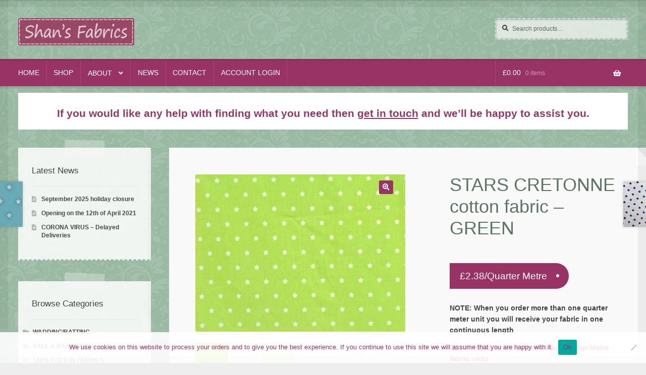

--- FILE ---
content_type: text/html; charset=UTF-8
request_url: https://www.shansfabrics.co.uk/product/stars-cretonne-cotton-fabric-blue-3/
body_size: 20849
content:
<!doctype html>
<html lang="en-GB">
<head>
<meta charset="UTF-8">
<meta name="viewport" content="width=device-width, initial-scale=1">
<link rel="profile" href="http://gmpg.org/xfn/11">
<link rel="pingback" href="https://www.shansfabrics.co.uk/xmlrpc.php">

<meta name='robots' content='index, follow, max-image-preview:large, max-snippet:-1, max-video-preview:-1' />

	<!-- This site is optimized with the Yoast SEO plugin v26.7 - https://yoast.com/wordpress/plugins/seo/ -->
	<title>STARS CRETONNE cotton fabric - GREEN - Shan&#039;s Fabrics</title>
	<link rel="canonical" href="https://www.shansfabrics.co.uk/product/stars-cretonne-cotton-fabric-blue-3/" />
	<meta property="og:locale" content="en_GB" />
	<meta property="og:type" content="article" />
	<meta property="og:title" content="STARS CRETONNE cotton fabric - GREEN - Shan&#039;s Fabrics" />
	<meta property="og:description" content="STARS CRETONNE cotton fabric -GREEN- 100% cotton fabric. 160cm wide. Please view unit and per meter info before ordering the quantity you require." />
	<meta property="og:url" content="https://www.shansfabrics.co.uk/product/stars-cretonne-cotton-fabric-blue-3/" />
	<meta property="og:site_name" content="Shan&#039;s Fabrics" />
	<meta property="article:modified_time" content="2020-04-15T10:12:00+00:00" />
	<meta property="og:image" content="https://www.shansfabrics.co.uk/wp-content/uploads/4603.jpg" />
	<meta property="og:image:width" content="640" />
	<meta property="og:image:height" content="480" />
	<meta property="og:image:type" content="image/jpeg" />
	<meta name="twitter:card" content="summary_large_image" />
	<script type="application/ld+json" class="yoast-schema-graph">{"@context":"https://schema.org","@graph":[{"@type":"WebPage","@id":"https://www.shansfabrics.co.uk/product/stars-cretonne-cotton-fabric-blue-3/","url":"https://www.shansfabrics.co.uk/product/stars-cretonne-cotton-fabric-blue-3/","name":"STARS CRETONNE cotton fabric - GREEN - Shan&#039;s Fabrics","isPartOf":{"@id":"https://www.shansfabrics.co.uk/#website"},"primaryImageOfPage":{"@id":"https://www.shansfabrics.co.uk/product/stars-cretonne-cotton-fabric-blue-3/#primaryimage"},"image":{"@id":"https://www.shansfabrics.co.uk/product/stars-cretonne-cotton-fabric-blue-3/#primaryimage"},"thumbnailUrl":"https://www.shansfabrics.co.uk/wp-content/uploads/4603.jpg","datePublished":"2016-11-01T10:28:37+00:00","dateModified":"2020-04-15T10:12:00+00:00","breadcrumb":{"@id":"https://www.shansfabrics.co.uk/product/stars-cretonne-cotton-fabric-blue-3/#breadcrumb"},"inLanguage":"en-GB","potentialAction":[{"@type":"ReadAction","target":["https://www.shansfabrics.co.uk/product/stars-cretonne-cotton-fabric-blue-3/"]}]},{"@type":"ImageObject","inLanguage":"en-GB","@id":"https://www.shansfabrics.co.uk/product/stars-cretonne-cotton-fabric-blue-3/#primaryimage","url":"https://www.shansfabrics.co.uk/wp-content/uploads/4603.jpg","contentUrl":"https://www.shansfabrics.co.uk/wp-content/uploads/4603.jpg","width":640,"height":480,"caption":"STARS CRETONNE cotton fabric - GREEN -"},{"@type":"BreadcrumbList","@id":"https://www.shansfabrics.co.uk/product/stars-cretonne-cotton-fabric-blue-3/#breadcrumb","itemListElement":[{"@type":"ListItem","position":1,"name":"Home","item":"https://www.shansfabrics.co.uk/"},{"@type":"ListItem","position":2,"name":"Shop","item":"https://www.shansfabrics.co.uk/shop/"},{"@type":"ListItem","position":3,"name":"STARS CRETONNE cotton fabric &#8211; GREEN"}]},{"@type":"WebSite","@id":"https://www.shansfabrics.co.uk/#website","url":"https://www.shansfabrics.co.uk/","name":"Shan&#039;s Fabrics","description":"The Home of Hundreds of Quality Quilting Fabrics and much more!","publisher":{"@id":"https://www.shansfabrics.co.uk/#organization"},"potentialAction":[{"@type":"SearchAction","target":{"@type":"EntryPoint","urlTemplate":"https://www.shansfabrics.co.uk/?s={search_term_string}"},"query-input":{"@type":"PropertyValueSpecification","valueRequired":true,"valueName":"search_term_string"}}],"inLanguage":"en-GB"},{"@type":"Organization","@id":"https://www.shansfabrics.co.uk/#organization","name":"Shan&#039;s Fabrics","url":"https://www.shansfabrics.co.uk/","logo":{"@type":"ImageObject","inLanguage":"en-GB","@id":"https://www.shansfabrics.co.uk/#/schema/logo/image/","url":"https://www.shansfabrics.co.uk/wp-content/uploads/Shans-Fabrics-Logo.jpg","contentUrl":"https://www.shansfabrics.co.uk/wp-content/uploads/Shans-Fabrics-Logo.jpg","width":470,"height":110,"caption":"Shan&#039;s Fabrics"},"image":{"@id":"https://www.shansfabrics.co.uk/#/schema/logo/image/"}}]}</script>
	<!-- / Yoast SEO plugin. -->


<link rel='dns-prefetch' href='//www.shansfabrics.co.uk' />
<link rel='dns-prefetch' href='//fonts.googleapis.com' />
<link rel='dns-prefetch' href='//use.fontawesome.com' />
<link rel="alternate" type="application/rss+xml" title="Shan&#039;s Fabrics &raquo; Feed" href="https://www.shansfabrics.co.uk/feed/" />
<link rel="alternate" type="application/rss+xml" title="Shan&#039;s Fabrics &raquo; Comments Feed" href="https://www.shansfabrics.co.uk/comments/feed/" />
<link rel="alternate" title="oEmbed (JSON)" type="application/json+oembed" href="https://www.shansfabrics.co.uk/wp-json/oembed/1.0/embed?url=https%3A%2F%2Fwww.shansfabrics.co.uk%2Fproduct%2Fstars-cretonne-cotton-fabric-blue-3%2F" />
<link rel="alternate" title="oEmbed (XML)" type="text/xml+oembed" href="https://www.shansfabrics.co.uk/wp-json/oembed/1.0/embed?url=https%3A%2F%2Fwww.shansfabrics.co.uk%2Fproduct%2Fstars-cretonne-cotton-fabric-blue-3%2F&#038;format=xml" />
<style id='wp-img-auto-sizes-contain-inline-css'>
img:is([sizes=auto i],[sizes^="auto," i]){contain-intrinsic-size:3000px 1500px}
/*# sourceURL=wp-img-auto-sizes-contain-inline-css */
</style>
<style id='wp-emoji-styles-inline-css'>

	img.wp-smiley, img.emoji {
		display: inline !important;
		border: none !important;
		box-shadow: none !important;
		height: 1em !important;
		width: 1em !important;
		margin: 0 0.07em !important;
		vertical-align: -0.1em !important;
		background: none !important;
		padding: 0 !important;
	}
/*# sourceURL=wp-emoji-styles-inline-css */
</style>
<style id='wp-block-library-inline-css'>
:root{--wp-block-synced-color:#7a00df;--wp-block-synced-color--rgb:122,0,223;--wp-bound-block-color:var(--wp-block-synced-color);--wp-editor-canvas-background:#ddd;--wp-admin-theme-color:#007cba;--wp-admin-theme-color--rgb:0,124,186;--wp-admin-theme-color-darker-10:#006ba1;--wp-admin-theme-color-darker-10--rgb:0,107,160.5;--wp-admin-theme-color-darker-20:#005a87;--wp-admin-theme-color-darker-20--rgb:0,90,135;--wp-admin-border-width-focus:2px}@media (min-resolution:192dpi){:root{--wp-admin-border-width-focus:1.5px}}.wp-element-button{cursor:pointer}:root .has-very-light-gray-background-color{background-color:#eee}:root .has-very-dark-gray-background-color{background-color:#313131}:root .has-very-light-gray-color{color:#eee}:root .has-very-dark-gray-color{color:#313131}:root .has-vivid-green-cyan-to-vivid-cyan-blue-gradient-background{background:linear-gradient(135deg,#00d084,#0693e3)}:root .has-purple-crush-gradient-background{background:linear-gradient(135deg,#34e2e4,#4721fb 50%,#ab1dfe)}:root .has-hazy-dawn-gradient-background{background:linear-gradient(135deg,#faaca8,#dad0ec)}:root .has-subdued-olive-gradient-background{background:linear-gradient(135deg,#fafae1,#67a671)}:root .has-atomic-cream-gradient-background{background:linear-gradient(135deg,#fdd79a,#004a59)}:root .has-nightshade-gradient-background{background:linear-gradient(135deg,#330968,#31cdcf)}:root .has-midnight-gradient-background{background:linear-gradient(135deg,#020381,#2874fc)}:root{--wp--preset--font-size--normal:16px;--wp--preset--font-size--huge:42px}.has-regular-font-size{font-size:1em}.has-larger-font-size{font-size:2.625em}.has-normal-font-size{font-size:var(--wp--preset--font-size--normal)}.has-huge-font-size{font-size:var(--wp--preset--font-size--huge)}.has-text-align-center{text-align:center}.has-text-align-left{text-align:left}.has-text-align-right{text-align:right}.has-fit-text{white-space:nowrap!important}#end-resizable-editor-section{display:none}.aligncenter{clear:both}.items-justified-left{justify-content:flex-start}.items-justified-center{justify-content:center}.items-justified-right{justify-content:flex-end}.items-justified-space-between{justify-content:space-between}.screen-reader-text{border:0;clip-path:inset(50%);height:1px;margin:-1px;overflow:hidden;padding:0;position:absolute;width:1px;word-wrap:normal!important}.screen-reader-text:focus{background-color:#ddd;clip-path:none;color:#444;display:block;font-size:1em;height:auto;left:5px;line-height:normal;padding:15px 23px 14px;text-decoration:none;top:5px;width:auto;z-index:100000}html :where(.has-border-color){border-style:solid}html :where([style*=border-top-color]){border-top-style:solid}html :where([style*=border-right-color]){border-right-style:solid}html :where([style*=border-bottom-color]){border-bottom-style:solid}html :where([style*=border-left-color]){border-left-style:solid}html :where([style*=border-width]){border-style:solid}html :where([style*=border-top-width]){border-top-style:solid}html :where([style*=border-right-width]){border-right-style:solid}html :where([style*=border-bottom-width]){border-bottom-style:solid}html :where([style*=border-left-width]){border-left-style:solid}html :where(img[class*=wp-image-]){height:auto;max-width:100%}:where(figure){margin:0 0 1em}html :where(.is-position-sticky){--wp-admin--admin-bar--position-offset:var(--wp-admin--admin-bar--height,0px)}@media screen and (max-width:600px){html :where(.is-position-sticky){--wp-admin--admin-bar--position-offset:0px}}

/*# sourceURL=wp-block-library-inline-css */
</style><link rel='stylesheet' id='wc-blocks-style-css' href='https://www.shansfabrics.co.uk/wp-content/plugins/woocommerce/assets/client/blocks/wc-blocks.css?ver=wc-10.4.3' media='all' />
<style id='global-styles-inline-css'>
:root{--wp--preset--aspect-ratio--square: 1;--wp--preset--aspect-ratio--4-3: 4/3;--wp--preset--aspect-ratio--3-4: 3/4;--wp--preset--aspect-ratio--3-2: 3/2;--wp--preset--aspect-ratio--2-3: 2/3;--wp--preset--aspect-ratio--16-9: 16/9;--wp--preset--aspect-ratio--9-16: 9/16;--wp--preset--color--black: #000000;--wp--preset--color--cyan-bluish-gray: #abb8c3;--wp--preset--color--white: #ffffff;--wp--preset--color--pale-pink: #f78da7;--wp--preset--color--vivid-red: #cf2e2e;--wp--preset--color--luminous-vivid-orange: #ff6900;--wp--preset--color--luminous-vivid-amber: #fcb900;--wp--preset--color--light-green-cyan: #7bdcb5;--wp--preset--color--vivid-green-cyan: #00d084;--wp--preset--color--pale-cyan-blue: #8ed1fc;--wp--preset--color--vivid-cyan-blue: #0693e3;--wp--preset--color--vivid-purple: #9b51e0;--wp--preset--gradient--vivid-cyan-blue-to-vivid-purple: linear-gradient(135deg,rgb(6,147,227) 0%,rgb(155,81,224) 100%);--wp--preset--gradient--light-green-cyan-to-vivid-green-cyan: linear-gradient(135deg,rgb(122,220,180) 0%,rgb(0,208,130) 100%);--wp--preset--gradient--luminous-vivid-amber-to-luminous-vivid-orange: linear-gradient(135deg,rgb(252,185,0) 0%,rgb(255,105,0) 100%);--wp--preset--gradient--luminous-vivid-orange-to-vivid-red: linear-gradient(135deg,rgb(255,105,0) 0%,rgb(207,46,46) 100%);--wp--preset--gradient--very-light-gray-to-cyan-bluish-gray: linear-gradient(135deg,rgb(238,238,238) 0%,rgb(169,184,195) 100%);--wp--preset--gradient--cool-to-warm-spectrum: linear-gradient(135deg,rgb(74,234,220) 0%,rgb(151,120,209) 20%,rgb(207,42,186) 40%,rgb(238,44,130) 60%,rgb(251,105,98) 80%,rgb(254,248,76) 100%);--wp--preset--gradient--blush-light-purple: linear-gradient(135deg,rgb(255,206,236) 0%,rgb(152,150,240) 100%);--wp--preset--gradient--blush-bordeaux: linear-gradient(135deg,rgb(254,205,165) 0%,rgb(254,45,45) 50%,rgb(107,0,62) 100%);--wp--preset--gradient--luminous-dusk: linear-gradient(135deg,rgb(255,203,112) 0%,rgb(199,81,192) 50%,rgb(65,88,208) 100%);--wp--preset--gradient--pale-ocean: linear-gradient(135deg,rgb(255,245,203) 0%,rgb(182,227,212) 50%,rgb(51,167,181) 100%);--wp--preset--gradient--electric-grass: linear-gradient(135deg,rgb(202,248,128) 0%,rgb(113,206,126) 100%);--wp--preset--gradient--midnight: linear-gradient(135deg,rgb(2,3,129) 0%,rgb(40,116,252) 100%);--wp--preset--font-size--small: 14px;--wp--preset--font-size--medium: 23px;--wp--preset--font-size--large: 26px;--wp--preset--font-size--x-large: 42px;--wp--preset--font-size--normal: 16px;--wp--preset--font-size--huge: 37px;--wp--preset--spacing--20: 0.44rem;--wp--preset--spacing--30: 0.67rem;--wp--preset--spacing--40: 1rem;--wp--preset--spacing--50: 1.5rem;--wp--preset--spacing--60: 2.25rem;--wp--preset--spacing--70: 3.38rem;--wp--preset--spacing--80: 5.06rem;--wp--preset--shadow--natural: 6px 6px 9px rgba(0, 0, 0, 0.2);--wp--preset--shadow--deep: 12px 12px 50px rgba(0, 0, 0, 0.4);--wp--preset--shadow--sharp: 6px 6px 0px rgba(0, 0, 0, 0.2);--wp--preset--shadow--outlined: 6px 6px 0px -3px rgb(255, 255, 255), 6px 6px rgb(0, 0, 0);--wp--preset--shadow--crisp: 6px 6px 0px rgb(0, 0, 0);}:root :where(.is-layout-flow) > :first-child{margin-block-start: 0;}:root :where(.is-layout-flow) > :last-child{margin-block-end: 0;}:root :where(.is-layout-flow) > *{margin-block-start: 24px;margin-block-end: 0;}:root :where(.is-layout-constrained) > :first-child{margin-block-start: 0;}:root :where(.is-layout-constrained) > :last-child{margin-block-end: 0;}:root :where(.is-layout-constrained) > *{margin-block-start: 24px;margin-block-end: 0;}:root :where(.is-layout-flex){gap: 24px;}:root :where(.is-layout-grid){gap: 24px;}body .is-layout-flex{display: flex;}.is-layout-flex{flex-wrap: wrap;align-items: center;}.is-layout-flex > :is(*, div){margin: 0;}body .is-layout-grid{display: grid;}.is-layout-grid > :is(*, div){margin: 0;}.has-black-color{color: var(--wp--preset--color--black) !important;}.has-cyan-bluish-gray-color{color: var(--wp--preset--color--cyan-bluish-gray) !important;}.has-white-color{color: var(--wp--preset--color--white) !important;}.has-pale-pink-color{color: var(--wp--preset--color--pale-pink) !important;}.has-vivid-red-color{color: var(--wp--preset--color--vivid-red) !important;}.has-luminous-vivid-orange-color{color: var(--wp--preset--color--luminous-vivid-orange) !important;}.has-luminous-vivid-amber-color{color: var(--wp--preset--color--luminous-vivid-amber) !important;}.has-light-green-cyan-color{color: var(--wp--preset--color--light-green-cyan) !important;}.has-vivid-green-cyan-color{color: var(--wp--preset--color--vivid-green-cyan) !important;}.has-pale-cyan-blue-color{color: var(--wp--preset--color--pale-cyan-blue) !important;}.has-vivid-cyan-blue-color{color: var(--wp--preset--color--vivid-cyan-blue) !important;}.has-vivid-purple-color{color: var(--wp--preset--color--vivid-purple) !important;}.has-black-background-color{background-color: var(--wp--preset--color--black) !important;}.has-cyan-bluish-gray-background-color{background-color: var(--wp--preset--color--cyan-bluish-gray) !important;}.has-white-background-color{background-color: var(--wp--preset--color--white) !important;}.has-pale-pink-background-color{background-color: var(--wp--preset--color--pale-pink) !important;}.has-vivid-red-background-color{background-color: var(--wp--preset--color--vivid-red) !important;}.has-luminous-vivid-orange-background-color{background-color: var(--wp--preset--color--luminous-vivid-orange) !important;}.has-luminous-vivid-amber-background-color{background-color: var(--wp--preset--color--luminous-vivid-amber) !important;}.has-light-green-cyan-background-color{background-color: var(--wp--preset--color--light-green-cyan) !important;}.has-vivid-green-cyan-background-color{background-color: var(--wp--preset--color--vivid-green-cyan) !important;}.has-pale-cyan-blue-background-color{background-color: var(--wp--preset--color--pale-cyan-blue) !important;}.has-vivid-cyan-blue-background-color{background-color: var(--wp--preset--color--vivid-cyan-blue) !important;}.has-vivid-purple-background-color{background-color: var(--wp--preset--color--vivid-purple) !important;}.has-black-border-color{border-color: var(--wp--preset--color--black) !important;}.has-cyan-bluish-gray-border-color{border-color: var(--wp--preset--color--cyan-bluish-gray) !important;}.has-white-border-color{border-color: var(--wp--preset--color--white) !important;}.has-pale-pink-border-color{border-color: var(--wp--preset--color--pale-pink) !important;}.has-vivid-red-border-color{border-color: var(--wp--preset--color--vivid-red) !important;}.has-luminous-vivid-orange-border-color{border-color: var(--wp--preset--color--luminous-vivid-orange) !important;}.has-luminous-vivid-amber-border-color{border-color: var(--wp--preset--color--luminous-vivid-amber) !important;}.has-light-green-cyan-border-color{border-color: var(--wp--preset--color--light-green-cyan) !important;}.has-vivid-green-cyan-border-color{border-color: var(--wp--preset--color--vivid-green-cyan) !important;}.has-pale-cyan-blue-border-color{border-color: var(--wp--preset--color--pale-cyan-blue) !important;}.has-vivid-cyan-blue-border-color{border-color: var(--wp--preset--color--vivid-cyan-blue) !important;}.has-vivid-purple-border-color{border-color: var(--wp--preset--color--vivid-purple) !important;}.has-vivid-cyan-blue-to-vivid-purple-gradient-background{background: var(--wp--preset--gradient--vivid-cyan-blue-to-vivid-purple) !important;}.has-light-green-cyan-to-vivid-green-cyan-gradient-background{background: var(--wp--preset--gradient--light-green-cyan-to-vivid-green-cyan) !important;}.has-luminous-vivid-amber-to-luminous-vivid-orange-gradient-background{background: var(--wp--preset--gradient--luminous-vivid-amber-to-luminous-vivid-orange) !important;}.has-luminous-vivid-orange-to-vivid-red-gradient-background{background: var(--wp--preset--gradient--luminous-vivid-orange-to-vivid-red) !important;}.has-very-light-gray-to-cyan-bluish-gray-gradient-background{background: var(--wp--preset--gradient--very-light-gray-to-cyan-bluish-gray) !important;}.has-cool-to-warm-spectrum-gradient-background{background: var(--wp--preset--gradient--cool-to-warm-spectrum) !important;}.has-blush-light-purple-gradient-background{background: var(--wp--preset--gradient--blush-light-purple) !important;}.has-blush-bordeaux-gradient-background{background: var(--wp--preset--gradient--blush-bordeaux) !important;}.has-luminous-dusk-gradient-background{background: var(--wp--preset--gradient--luminous-dusk) !important;}.has-pale-ocean-gradient-background{background: var(--wp--preset--gradient--pale-ocean) !important;}.has-electric-grass-gradient-background{background: var(--wp--preset--gradient--electric-grass) !important;}.has-midnight-gradient-background{background: var(--wp--preset--gradient--midnight) !important;}.has-small-font-size{font-size: var(--wp--preset--font-size--small) !important;}.has-medium-font-size{font-size: var(--wp--preset--font-size--medium) !important;}.has-large-font-size{font-size: var(--wp--preset--font-size--large) !important;}.has-x-large-font-size{font-size: var(--wp--preset--font-size--x-large) !important;}
/*# sourceURL=global-styles-inline-css */
</style>

<style id='classic-theme-styles-inline-css'>
/*! This file is auto-generated */
.wp-block-button__link{color:#fff;background-color:#32373c;border-radius:9999px;box-shadow:none;text-decoration:none;padding:calc(.667em + 2px) calc(1.333em + 2px);font-size:1.125em}.wp-block-file__button{background:#32373c;color:#fff;text-decoration:none}
/*# sourceURL=/wp-includes/css/classic-themes.min.css */
</style>
<link rel='stylesheet' id='storefront-gutenberg-blocks-css' href='https://www.shansfabrics.co.uk/wp-content/themes/storefront/assets/css/base/gutenberg-blocks.css?ver=4.6.2' media='all' />
<style id='storefront-gutenberg-blocks-inline-css'>

				.wp-block-button__link:not(.has-text-color) {
					color: #ffffff;
				}

				.wp-block-button__link:not(.has-text-color):hover,
				.wp-block-button__link:not(.has-text-color):focus,
				.wp-block-button__link:not(.has-text-color):active {
					color: #ffffff;
				}

				.wp-block-button__link:not(.has-background) {
					background-color: #993366;
				}

				.wp-block-button__link:not(.has-background):hover,
				.wp-block-button__link:not(.has-background):focus,
				.wp-block-button__link:not(.has-background):active {
					border-color: #801a4d;
					background-color: #801a4d;
				}

				.wc-block-grid__products .wc-block-grid__product .wp-block-button__link {
					background-color: #993366;
					border-color: #993366;
					color: #ffffff;
				}

				.wp-block-quote footer,
				.wp-block-quote cite,
				.wp-block-quote__citation {
					color: #444444;
				}

				.wp-block-pullquote cite,
				.wp-block-pullquote footer,
				.wp-block-pullquote__citation {
					color: #444444;
				}

				.wp-block-image figcaption {
					color: #444444;
				}

				.wp-block-separator.is-style-dots::before {
					color: #5c7564;
				}

				.wp-block-file a.wp-block-file__button {
					color: #ffffff;
					background-color: #993366;
					border-color: #993366;
				}

				.wp-block-file a.wp-block-file__button:hover,
				.wp-block-file a.wp-block-file__button:focus,
				.wp-block-file a.wp-block-file__button:active {
					color: #ffffff;
					background-color: #801a4d;
				}

				.wp-block-code,
				.wp-block-preformatted pre {
					color: #444444;
				}

				.wp-block-table:not( .has-background ):not( .is-style-stripes ) tbody tr:nth-child(2n) td {
					background-color: #ececec;
				}

				.wp-block-cover .wp-block-cover__inner-container h1:not(.has-text-color),
				.wp-block-cover .wp-block-cover__inner-container h2:not(.has-text-color),
				.wp-block-cover .wp-block-cover__inner-container h3:not(.has-text-color),
				.wp-block-cover .wp-block-cover__inner-container h4:not(.has-text-color),
				.wp-block-cover .wp-block-cover__inner-container h5:not(.has-text-color),
				.wp-block-cover .wp-block-cover__inner-container h6:not(.has-text-color) {
					color: ;
				}

				div.wc-block-components-price-slider__range-input-progress,
				.rtl .wc-block-components-price-slider__range-input-progress {
					--range-color: #993366;
				}

				/* Target only IE11 */
				@media all and (-ms-high-contrast: none), (-ms-high-contrast: active) {
					.wc-block-components-price-slider__range-input-progress {
						background: #993366;
					}
				}

				.wc-block-components-button:not(.is-link) {
					background-color: #65896d;
					color: #ffffff;
				}

				.wc-block-components-button:not(.is-link):hover,
				.wc-block-components-button:not(.is-link):focus,
				.wc-block-components-button:not(.is-link):active {
					background-color: #4c7054;
					color: #ffffff;
				}

				.wc-block-components-button:not(.is-link):disabled {
					background-color: #65896d;
					color: #ffffff;
				}

				.wc-block-cart__submit-container {
					background-color: #eeeeee;
				}

				.wc-block-cart__submit-container::before {
					color: rgba(203,203,203,0.5);
				}

				.wc-block-components-order-summary-item__quantity {
					background-color: #eeeeee;
					border-color: #444444;
					box-shadow: 0 0 0 2px #eeeeee;
					color: #444444;
				}
			
/*# sourceURL=storefront-gutenberg-blocks-inline-css */
</style>
<link rel='stylesheet' id='contact-form-7-css' href='https://www.shansfabrics.co.uk/wp-content/plugins/contact-form-7/includes/css/styles.css?ver=6.1.4' media='all' />
<link rel='stylesheet' id='cookie-notice-front-css' href='https://www.shansfabrics.co.uk/wp-content/plugins/cookie-notice/css/front.min.css?ver=2.5.11' media='all' />
<link rel='stylesheet' id='wcqu_quantity_styles-css' href='https://www.shansfabrics.co.uk/wp-content/plugins/quantities-and-units-for-woocommerce/assets/css/styles.css?ver=622488f8daa888a20eacd7c2531b7300' media='all' />
<link rel='stylesheet' id='photoswipe-css' href='https://www.shansfabrics.co.uk/wp-content/plugins/woocommerce/assets/css/photoswipe/photoswipe.min.css?ver=10.4.3' media='all' />
<link rel='stylesheet' id='photoswipe-default-skin-css' href='https://www.shansfabrics.co.uk/wp-content/plugins/woocommerce/assets/css/photoswipe/default-skin/default-skin.min.css?ver=10.4.3' media='all' />
<style id='woocommerce-inline-inline-css'>
.woocommerce form .form-row .required { visibility: visible; }
/*# sourceURL=woocommerce-inline-inline-css */
</style>
<link rel='stylesheet' id='eeb-css-frontend-css' href='https://www.shansfabrics.co.uk/wp-content/plugins/email-encoder-bundle/assets/css/style.css?ver=54d4eedc552c499c4a8d6b89c23d3df1' media='all' />
<link rel='stylesheet' id='storefront-style-css' href='https://www.shansfabrics.co.uk/wp-content/themes/storefront/style.css?ver=622488f8daa888a20eacd7c2531b7300' media='all' />
<style id='storefront-style-inline-css'>

			.main-navigation ul li a,
			.site-title a,
			ul.menu li a,
			.site-branding h1 a,
			button.menu-toggle,
			button.menu-toggle:hover,
			.handheld-navigation .dropdown-toggle {
				color: #ffffff;
			}

			button.menu-toggle,
			button.menu-toggle:hover {
				border-color: #ffffff;
			}

			.main-navigation ul li a:hover,
			.main-navigation ul li:hover > a,
			.site-title a:hover,
			.site-header ul.menu li.current-menu-item > a {
				color: #ffffff;
			}

			table:not( .has-background ) th {
				background-color: #e7e7e7;
			}

			table:not( .has-background ) tbody td {
				background-color: #ececec;
			}

			table:not( .has-background ) tbody tr:nth-child(2n) td,
			fieldset,
			fieldset legend {
				background-color: #eaeaea;
			}

			.site-header,
			.secondary-navigation ul ul,
			.main-navigation ul.menu > li.menu-item-has-children:after,
			.secondary-navigation ul.menu ul,
			.storefront-handheld-footer-bar,
			.storefront-handheld-footer-bar ul li > a,
			.storefront-handheld-footer-bar ul li.search .site-search,
			button.menu-toggle,
			button.menu-toggle:hover {
				background-color: #993366;
			}

			p.site-description,
			.site-header,
			.storefront-handheld-footer-bar {
				color: #ffffff;
			}

			button.menu-toggle:after,
			button.menu-toggle:before,
			button.menu-toggle span:before {
				background-color: #ffffff;
			}

			h1, h2, h3, h4, h5, h6, .wc-block-grid__product-title {
				color: #5c7564;
			}

			.widget h1 {
				border-bottom-color: #5c7564;
			}

			body,
			.secondary-navigation a {
				color: #444444;
			}

			.widget-area .widget a,
			.hentry .entry-header .posted-on a,
			.hentry .entry-header .post-author a,
			.hentry .entry-header .post-comments a,
			.hentry .entry-header .byline a {
				color: #494949;
			}

			a {
				color: #993366;
			}

			a:focus,
			button:focus,
			.button.alt:focus,
			input:focus,
			textarea:focus,
			input[type="button"]:focus,
			input[type="reset"]:focus,
			input[type="submit"]:focus,
			input[type="email"]:focus,
			input[type="tel"]:focus,
			input[type="url"]:focus,
			input[type="password"]:focus,
			input[type="search"]:focus {
				outline-color: #993366;
			}

			button, input[type="button"], input[type="reset"], input[type="submit"], .button, .widget a.button {
				background-color: #993366;
				border-color: #993366;
				color: #ffffff;
			}

			button:hover, input[type="button"]:hover, input[type="reset"]:hover, input[type="submit"]:hover, .button:hover, .widget a.button:hover {
				background-color: #801a4d;
				border-color: #801a4d;
				color: #ffffff;
			}

			button.alt, input[type="button"].alt, input[type="reset"].alt, input[type="submit"].alt, .button.alt, .widget-area .widget a.button.alt {
				background-color: #65896d;
				border-color: #65896d;
				color: #ffffff;
			}

			button.alt:hover, input[type="button"].alt:hover, input[type="reset"].alt:hover, input[type="submit"].alt:hover, .button.alt:hover, .widget-area .widget a.button.alt:hover {
				background-color: #4c7054;
				border-color: #4c7054;
				color: #ffffff;
			}

			.pagination .page-numbers li .page-numbers.current {
				background-color: #d5d5d5;
				color: #3a3a3a;
			}

			#comments .comment-list .comment-content .comment-text {
				background-color: #e7e7e7;
			}

			.site-footer {
				background-color: #2b2b2b;
				color: #ffffff;
			}

			.site-footer a:not(.button):not(.components-button) {
				color: #eeeeee;
			}

			.site-footer .storefront-handheld-footer-bar a:not(.button):not(.components-button) {
				color: #ffffff;
			}

			.site-footer h1, .site-footer h2, .site-footer h3, .site-footer h4, .site-footer h5, .site-footer h6, .site-footer .widget .widget-title, .site-footer .widget .widgettitle {
				color: #ffffff;
			}

			.page-template-template-homepage.has-post-thumbnail .type-page.has-post-thumbnail .entry-title {
				color: ;
			}

			.page-template-template-homepage.has-post-thumbnail .type-page.has-post-thumbnail .entry-content {
				color: ;
			}

			@media screen and ( min-width: 768px ) {
				.secondary-navigation ul.menu a:hover {
					color: #ffffff;
				}

				.secondary-navigation ul.menu a {
					color: #ffffff;
				}

				.main-navigation ul.menu ul.sub-menu,
				.main-navigation ul.nav-menu ul.children {
					background-color: #8a2457;
				}

				.site-header {
					border-bottom-color: #8a2457;
				}
			}
/*# sourceURL=storefront-style-inline-css */
</style>
<link rel='stylesheet' id='storefront-icons-css' href='https://www.shansfabrics.co.uk/wp-content/themes/storefront/assets/css/base/icons.css?ver=4.6.2' media='all' />
<link rel='stylesheet' id='storefront-fonts-css' href='https://fonts.googleapis.com/css?family=Source+Sans+Pro%3A400%2C300%2C300italic%2C400italic%2C600%2C700%2C900&#038;subset=latin%2Clatin-ext&#038;ver=4.6.2' media='all' />
<link rel='stylesheet' id='flexible-shipping-free-shipping-css' href='https://www.shansfabrics.co.uk/wp-content/plugins/flexible-shipping/assets/dist/css/free-shipping.css?ver=6.5.3.2' media='all' />
<link rel='stylesheet' id='storefront-woocommerce-style-css' href='https://www.shansfabrics.co.uk/wp-content/themes/storefront/assets/css/woocommerce/woocommerce.css?ver=4.6.2' media='all' />
<style id='storefront-woocommerce-style-inline-css'>
@font-face {
				font-family: star;
				src: url(https://www.shansfabrics.co.uk/wp-content/plugins/woocommerce/assets/fonts/star.eot);
				src:
					url(https://www.shansfabrics.co.uk/wp-content/plugins/woocommerce/assets/fonts/star.eot?#iefix) format("embedded-opentype"),
					url(https://www.shansfabrics.co.uk/wp-content/plugins/woocommerce/assets/fonts/star.woff) format("woff"),
					url(https://www.shansfabrics.co.uk/wp-content/plugins/woocommerce/assets/fonts/star.ttf) format("truetype"),
					url(https://www.shansfabrics.co.uk/wp-content/plugins/woocommerce/assets/fonts/star.svg#star) format("svg");
				font-weight: 400;
				font-style: normal;
			}
			@font-face {
				font-family: WooCommerce;
				src: url(https://www.shansfabrics.co.uk/wp-content/plugins/woocommerce/assets/fonts/WooCommerce.eot);
				src:
					url(https://www.shansfabrics.co.uk/wp-content/plugins/woocommerce/assets/fonts/WooCommerce.eot?#iefix) format("embedded-opentype"),
					url(https://www.shansfabrics.co.uk/wp-content/plugins/woocommerce/assets/fonts/WooCommerce.woff) format("woff"),
					url(https://www.shansfabrics.co.uk/wp-content/plugins/woocommerce/assets/fonts/WooCommerce.ttf) format("truetype"),
					url(https://www.shansfabrics.co.uk/wp-content/plugins/woocommerce/assets/fonts/WooCommerce.svg#WooCommerce) format("svg");
				font-weight: 400;
				font-style: normal;
			}

			a.cart-contents,
			.site-header-cart .widget_shopping_cart a {
				color: #ffffff;
			}

			a.cart-contents:hover,
			.site-header-cart .widget_shopping_cart a:hover,
			.site-header-cart:hover > li > a {
				color: #ffffff;
			}

			table.cart td.product-remove,
			table.cart td.actions {
				border-top-color: #eeeeee;
			}

			.storefront-handheld-footer-bar ul li.cart .count {
				background-color: #ffffff;
				color: #993366;
				border-color: #993366;
			}

			.woocommerce-tabs ul.tabs li.active a,
			ul.products li.product .price,
			.onsale,
			.wc-block-grid__product-onsale,
			.widget_search form:before,
			.widget_product_search form:before {
				color: #444444;
			}

			.woocommerce-breadcrumb a,
			a.woocommerce-review-link,
			.product_meta a {
				color: #494949;
			}

			.wc-block-grid__product-onsale,
			.onsale {
				border-color: #444444;
			}

			.star-rating span:before,
			.quantity .plus, .quantity .minus,
			p.stars a:hover:after,
			p.stars a:after,
			.star-rating span:before,
			#payment .payment_methods li input[type=radio]:first-child:checked+label:before {
				color: #993366;
			}

			.widget_price_filter .ui-slider .ui-slider-range,
			.widget_price_filter .ui-slider .ui-slider-handle {
				background-color: #993366;
			}

			.order_details {
				background-color: #e7e7e7;
			}

			.order_details > li {
				border-bottom: 1px dotted #d2d2d2;
			}

			.order_details:before,
			.order_details:after {
				background: -webkit-linear-gradient(transparent 0,transparent 0),-webkit-linear-gradient(135deg,#e7e7e7 33.33%,transparent 33.33%),-webkit-linear-gradient(45deg,#e7e7e7 33.33%,transparent 33.33%)
			}

			#order_review {
				background-color: #eeeeee;
			}

			#payment .payment_methods > li .payment_box,
			#payment .place-order {
				background-color: #e9e9e9;
			}

			#payment .payment_methods > li:not(.woocommerce-notice) {
				background-color: #e4e4e4;
			}

			#payment .payment_methods > li:not(.woocommerce-notice):hover {
				background-color: #dfdfdf;
			}

			.woocommerce-pagination .page-numbers li .page-numbers.current {
				background-color: #d5d5d5;
				color: #3a3a3a;
			}

			.wc-block-grid__product-onsale,
			.onsale,
			.woocommerce-pagination .page-numbers li .page-numbers:not(.current) {
				color: #444444;
			}

			p.stars a:before,
			p.stars a:hover~a:before,
			p.stars.selected a.active~a:before {
				color: #444444;
			}

			p.stars.selected a.active:before,
			p.stars:hover a:before,
			p.stars.selected a:not(.active):before,
			p.stars.selected a.active:before {
				color: #993366;
			}

			.single-product div.product .woocommerce-product-gallery .woocommerce-product-gallery__trigger {
				background-color: #993366;
				color: #ffffff;
			}

			.single-product div.product .woocommerce-product-gallery .woocommerce-product-gallery__trigger:hover {
				background-color: #801a4d;
				border-color: #801a4d;
				color: #ffffff;
			}

			.button.added_to_cart:focus,
			.button.wc-forward:focus {
				outline-color: #993366;
			}

			.added_to_cart,
			.site-header-cart .widget_shopping_cart a.button,
			.wc-block-grid__products .wc-block-grid__product .wp-block-button__link {
				background-color: #993366;
				border-color: #993366;
				color: #ffffff;
			}

			.added_to_cart:hover,
			.site-header-cart .widget_shopping_cart a.button:hover,
			.wc-block-grid__products .wc-block-grid__product .wp-block-button__link:hover {
				background-color: #801a4d;
				border-color: #801a4d;
				color: #ffffff;
			}

			.added_to_cart.alt, .added_to_cart, .widget a.button.checkout {
				background-color: #65896d;
				border-color: #65896d;
				color: #ffffff;
			}

			.added_to_cart.alt:hover, .added_to_cart:hover, .widget a.button.checkout:hover {
				background-color: #4c7054;
				border-color: #4c7054;
				color: #ffffff;
			}

			.button.loading {
				color: #993366;
			}

			.button.loading:hover {
				background-color: #993366;
			}

			.button.loading:after {
				color: #ffffff;
			}

			@media screen and ( min-width: 768px ) {
				.site-header-cart .widget_shopping_cart,
				.site-header .product_list_widget li .quantity {
					color: #ffffff;
				}

				.site-header-cart .widget_shopping_cart .buttons,
				.site-header-cart .widget_shopping_cart .total {
					background-color: #8f295c;
				}

				.site-header-cart .widget_shopping_cart {
					background-color: #8a2457;
				}
			}
				.storefront-product-pagination a {
					color: #444444;
					background-color: #eeeeee;
				}
				.storefront-sticky-add-to-cart {
					color: #444444;
					background-color: #eeeeee;
				}

				.storefront-sticky-add-to-cart a:not(.button) {
					color: #ffffff;
				}
/*# sourceURL=storefront-woocommerce-style-inline-css */
</style>
<link rel='stylesheet' id='storefront-child-style-css' href='https://www.shansfabrics.co.uk/wp-content/themes/shansfabrics/style.css?ver=1.0' media='all' />
<style id='storefront-child-style-inline-css'>

			.main-navigation ul li:hover > a,
			a.cart-contents:hover,
			.site-header-cart .widget_shopping_cart a:hover,
			.site-header-cart:hover > li > a {
				color: #cdcdcd;
			}

			.woocommerce-breadcrumb a:hover {
				color: #ffffff;
			}

			.single-product div.product .summary .price {
				color: #993366;
			}

			.header-widget-region {
				color: #ffffff;
			}

			.header-widget-region a:not(.button) {
				color: #eeeeee;
			}

			.single-product div.product .summary .price {
				color: #ffffff;
				background-color: #993366;
			}

			.header-widget-region h1, .header-widget-region h2, .header-widget-region h3, .header-widget-region h4, .header-widget-region h5, .header-widget-region h6 {
				color: #ffffff;
			}

			.main-navigation ul li.smm-active li ul.products li.product h3,
			.main-navigation ul li.smm-active li ul.products li.product .price {
				color: #ffffff;
			}

			@media screen and (min-width: 768px) {
				.deli-primary-navigation {
					background:#993366;
				}

				.smm-mega-menu {
					background:#942e61;
				}
			}
/*# sourceURL=storefront-child-style-inline-css */
</style>
<link rel='stylesheet' id='copse-css' href='//fonts.googleapis.com/css?family=Copse&#038;ver=622488f8daa888a20eacd7c2531b7300' media='all' />
<link rel='stylesheet' id='anonymous-pro-css' href='//fonts.googleapis.com/css?family=Anonymous+Pro%3A400%2C400italic%2C700&#038;ver=622488f8daa888a20eacd7c2531b7300' media='all' />
<link rel='stylesheet' id='kalam-css' href='//fonts.googleapis.com/css?family=Kalam%3A400%2C700&#038;ver=622488f8daa888a20eacd7c2531b7300' media='all' />
<link rel='stylesheet' id='oswald-css' href='//fonts.googleapis.com/css?family=Oswald&#038;ver=622488f8daa888a20eacd7c2531b7300' media='all' />
<link rel='stylesheet' id='storefront-woocommerce-brands-style-css' href='https://www.shansfabrics.co.uk/wp-content/themes/storefront/assets/css/woocommerce/extensions/brands.css?ver=4.6.2' media='all' />
<link rel='stylesheet' id='font-awesome-5-brands-css' href='//use.fontawesome.com/releases/v5.0.13/css/brands.css?ver=622488f8daa888a20eacd7c2531b7300' media='all' />
<link rel='stylesheet' id='sps-styles-css' href='https://www.shansfabrics.co.uk/wp-content/plugins/storefront-product-sharing/assets/css/style.css?ver=622488f8daa888a20eacd7c2531b7300' media='all' />
<script id="cookie-notice-front-js-before">
var cnArgs = {"ajaxUrl":"https:\/\/www.shansfabrics.co.uk\/wp-admin\/admin-ajax.php","nonce":"2cd6540a3f","hideEffect":"fade","position":"bottom","onScroll":false,"onScrollOffset":100,"onClick":false,"cookieName":"cookie_notice_accepted","cookieTime":2592000,"cookieTimeRejected":2592000,"globalCookie":false,"redirection":false,"cache":true,"revokeCookies":false,"revokeCookiesOpt":"automatic"};

//# sourceURL=cookie-notice-front-js-before
</script>
<script src="https://www.shansfabrics.co.uk/wp-content/plugins/cookie-notice/js/front.min.js?ver=2.5.11" id="cookie-notice-front-js"></script>
<script src="https://www.shansfabrics.co.uk/wp-includes/js/jquery/jquery.min.js?ver=3.7.1" id="jquery-core-js"></script>
<script src="https://www.shansfabrics.co.uk/wp-includes/js/jquery/jquery-migrate.min.js?ver=3.4.1" id="jquery-migrate-js"></script>
<script src="https://www.shansfabrics.co.uk/wp-content/plugins/quantities-and-units-for-woocommerce/assets/js/ipq_input_value_validation.js?ver=622488f8daa888a20eacd7c2531b7300" id="ipq_validation-js"></script>
<script src="https://www.shansfabrics.co.uk/wp-content/plugins/woocommerce/assets/js/jquery-blockui/jquery.blockUI.min.js?ver=2.7.0-wc.10.4.3" id="wc-jquery-blockui-js" defer data-wp-strategy="defer"></script>
<script id="wc-add-to-cart-js-extra">
var wc_add_to_cart_params = {"ajax_url":"/wp-admin/admin-ajax.php","wc_ajax_url":"/?wc-ajax=%%endpoint%%","i18n_view_cart":"View basket","cart_url":"https://www.shansfabrics.co.uk/cart/","is_cart":"","cart_redirect_after_add":"yes"};
//# sourceURL=wc-add-to-cart-js-extra
</script>
<script src="https://www.shansfabrics.co.uk/wp-content/plugins/woocommerce/assets/js/frontend/add-to-cart.min.js?ver=10.4.3" id="wc-add-to-cart-js" defer data-wp-strategy="defer"></script>
<script src="https://www.shansfabrics.co.uk/wp-content/plugins/woocommerce/assets/js/zoom/jquery.zoom.min.js?ver=1.7.21-wc.10.4.3" id="wc-zoom-js" defer data-wp-strategy="defer"></script>
<script src="https://www.shansfabrics.co.uk/wp-content/plugins/woocommerce/assets/js/flexslider/jquery.flexslider.min.js?ver=2.7.2-wc.10.4.3" id="wc-flexslider-js" defer data-wp-strategy="defer"></script>
<script src="https://www.shansfabrics.co.uk/wp-content/plugins/woocommerce/assets/js/photoswipe/photoswipe.min.js?ver=4.1.1-wc.10.4.3" id="wc-photoswipe-js" defer data-wp-strategy="defer"></script>
<script src="https://www.shansfabrics.co.uk/wp-content/plugins/woocommerce/assets/js/photoswipe/photoswipe-ui-default.min.js?ver=4.1.1-wc.10.4.3" id="wc-photoswipe-ui-default-js" defer data-wp-strategy="defer"></script>
<script id="wc-single-product-js-extra">
var wc_single_product_params = {"i18n_required_rating_text":"Please select a rating","i18n_rating_options":["1 of 5 stars","2 of 5 stars","3 of 5 stars","4 of 5 stars","5 of 5 stars"],"i18n_product_gallery_trigger_text":"View full-screen image gallery","review_rating_required":"yes","flexslider":{"rtl":false,"animation":"slide","smoothHeight":true,"directionNav":false,"controlNav":"thumbnails","slideshow":false,"animationSpeed":500,"animationLoop":false,"allowOneSlide":false},"zoom_enabled":"1","zoom_options":[],"photoswipe_enabled":"1","photoswipe_options":{"shareEl":false,"closeOnScroll":false,"history":false,"hideAnimationDuration":0,"showAnimationDuration":0},"flexslider_enabled":"1"};
//# sourceURL=wc-single-product-js-extra
</script>
<script src="https://www.shansfabrics.co.uk/wp-content/plugins/woocommerce/assets/js/frontend/single-product.min.js?ver=10.4.3" id="wc-single-product-js" defer data-wp-strategy="defer"></script>
<script src="https://www.shansfabrics.co.uk/wp-content/plugins/woocommerce/assets/js/js-cookie/js.cookie.min.js?ver=2.1.4-wc.10.4.3" id="wc-js-cookie-js" defer data-wp-strategy="defer"></script>
<script id="woocommerce-js-extra">
var woocommerce_params = {"ajax_url":"/wp-admin/admin-ajax.php","wc_ajax_url":"/?wc-ajax=%%endpoint%%","i18n_password_show":"Show password","i18n_password_hide":"Hide password"};
//# sourceURL=woocommerce-js-extra
</script>
<script src="https://www.shansfabrics.co.uk/wp-content/plugins/woocommerce/assets/js/frontend/woocommerce.min.js?ver=10.4.3" id="woocommerce-js" defer data-wp-strategy="defer"></script>
<script src="https://www.shansfabrics.co.uk/wp-content/plugins/email-encoder-bundle/assets/js/custom.js?ver=2c542c9989f589cd5318f5cef6a9ecd7" id="eeb-js-frontend-js"></script>
<script id="wc-cart-fragments-js-extra">
var wc_cart_fragments_params = {"ajax_url":"/wp-admin/admin-ajax.php","wc_ajax_url":"/?wc-ajax=%%endpoint%%","cart_hash_key":"wc_cart_hash_3f41931963be96d23187826ad19fbae8","fragment_name":"wc_fragments_3f41931963be96d23187826ad19fbae8","request_timeout":"5000"};
//# sourceURL=wc-cart-fragments-js-extra
</script>
<script src="https://www.shansfabrics.co.uk/wp-content/plugins/woocommerce/assets/js/frontend/cart-fragments.min.js?ver=10.4.3" id="wc-cart-fragments-js" defer data-wp-strategy="defer"></script>
<link rel="https://api.w.org/" href="https://www.shansfabrics.co.uk/wp-json/" /><link rel="alternate" title="JSON" type="application/json" href="https://www.shansfabrics.co.uk/wp-json/wp/v2/product/3649" /><link rel="EditURI" type="application/rsd+xml" title="RSD" href="https://www.shansfabrics.co.uk/xmlrpc.php?rsd" />

<link rel='shortlink' href='https://www.shansfabrics.co.uk/?p=3649' />
<!-- Analytics by WP Statistics - https://wp-statistics.com -->
	<noscript><style>.woocommerce-product-gallery{ opacity: 1 !important; }</style></noscript>
	<style id="custom-background-css">
body.custom-background { background-color: #eeeeee; background-image: url("https://www.shansfabrics.co.uk/wp-content/uploads/bg-tile.jpg"); background-position: left top; background-size: auto; background-repeat: repeat; background-attachment: fixed; }
</style>
			<style id="wp-custom-css">
			.deli-content-wrapper {
	padding-top: 0em!important;
}
.storefront-breadcrumb {
	padding: 0;
	margin: 0;
}
.header-widget-region {
	width: 100%;
	position: relative;
}
.header-widget-region .col-full {
	margin: 0 auto;
	padding: 0;
	max-width: 1489px;
}
.header-bottom {
	font-size: 1.2em;
	font-weight: bold;
	text-align: center;
	color: #5c7564;
	background-color: #FFF;
	padding: 1.5em 1em 0.3em;
	line-height: 2em;
}
.header-bottom h3 {
	font-size: 1.3em;
	font-weight: bold;
	color: #993366;
}
.header-bottom a {
	color: #993366!important;
	text-decoration: underline;
	font-weight: bold;
}
.sale-banner .inner {
	padding: 3em 2%;
	width: 100%;
	background-color: rgba(255,255,255,0.8);
}
.find {
	width: 48%;
	float: left;
}
.notice {
	font-size: 1.2em;
	margin-bottom: 1em;
	background-color: #993366;
	color: #FFF;
	padding: 1.2em 1.4em 0em;
	line-height: 1.4em;
	width: 48%;
	float: right;
}
.notice h2 {
	font-size: 1.4em;
	color: #FFF;
}
.coupon-code {
	font-size: 1.2em;
	color: #993366;
}
.discount-text {
	font-weight: bold;
	color: #FFF;
	background-color: #993366;
	padding: 4px 8px;
	border-radius: 5px;
}
#post-7233 {
	max-width: 45em;
	margin: 0 auto;
	background-color: #EEE;
	padding: 2em 3em 0
}
.browse {
	text-align: center;
}
.browse a {
	background-color: #993366;
	border-radius: 1em;
	padding: 0.3em 1em;
	color: #FFF!important;
	text-decoration: none!important;
}
.browse a:hover {
	background-color: #5c7564;
}
.site-header .site-branding {
	width: 60%;
}
.site-search .widget_product_search input[type="search"] {
	color: #444;
	text-shadow: none;
}
#unit-info span {
	font-weight: bold;
	display: block;
	margin-bottom: 1em;
}
#unit-info a {
	color: #f20150;
	font-weight: bold;
}

/* RESPONSIVE */
@media screen and (max-width: 1160px) {
	.sale-banner {
		padding: 5%;
	}
	.browse {
		font-size: 1.5em;
	}
}
@media screen and (max-width: 420px) {
	.sale-banner {
		padding: 5%;
	}
	.browse {
		font-size: 1em;
	}
	.notice, .find {
		width: 100%;
	}
}		</style>
		</head>

<body class="wp-singular product-template-default single single-product postid-3649 custom-background wp-custom-logo wp-embed-responsive wp-theme-storefront wp-child-theme-shansfabrics theme-storefront cookies-not-set woocommerce woocommerce-page woocommerce-no-js storefront-align-wide left-sidebar woocommerce-active storefront-2-3">



<div id="page" class="hfeed site">
	
	<header id="masthead" class="site-header" role="banner" style="">

		<div class="col-full">		<a class="skip-link screen-reader-text" href="#site-navigation">Skip to navigation</a>
		<a class="skip-link screen-reader-text" href="#content">Skip to content</a>
				<div class="site-branding">
			<a href="https://www.shansfabrics.co.uk/" class="custom-logo-link" rel="home"><img width="470" height="110" src="https://www.shansfabrics.co.uk/wp-content/uploads/Shans-Fabrics-Logo.jpg" class="custom-logo" alt="Shan&#039;s Fabrics Logo" decoding="async" fetchpriority="high" srcset="https://www.shansfabrics.co.uk/wp-content/uploads/Shans-Fabrics-Logo.jpg 470w, https://www.shansfabrics.co.uk/wp-content/uploads/Shans-Fabrics-Logo-416x97.jpg 416w, https://www.shansfabrics.co.uk/wp-content/uploads/Shans-Fabrics-Logo-300x70.jpg 300w" sizes="(max-width: 470px) 100vw, 470px" /></a>		</div>
					<div class="site-search">
				<div class="widget woocommerce widget_product_search"><form role="search" method="get" class="woocommerce-product-search" action="https://www.shansfabrics.co.uk/">
	<label class="screen-reader-text" for="woocommerce-product-search-field-0">Search for:</label>
	<input type="search" id="woocommerce-product-search-field-0" class="search-field" placeholder="Search products&hellip;" value="" name="s" />
	<button type="submit" value="Search" class="">Search</button>
	<input type="hidden" name="post_type" value="product" />
</form>
</div>			</div>
			</div><div class="storefront-primary-navigation"><div class="col-full"><section class="deli-primary-navigation">		<nav id="site-navigation" class="main-navigation" role="navigation" aria-label="Primary Navigation">
		<button id="site-navigation-menu-toggle" class="menu-toggle" aria-controls="site-navigation" aria-expanded="false"><span>Menu</span></button>
			<div class="primary-navigation"><ul id="menu-main-navigation" class="menu"><li id="menu-item-184" class="menu-item menu-item-type-custom menu-item-object-custom menu-item-home menu-item-184"><a href="https://www.shansfabrics.co.uk">Home</a></li>
<li id="menu-item-8025" class="menu-item menu-item-type-post_type menu-item-object-page current_page_parent menu-item-8025"><a href="https://www.shansfabrics.co.uk/shop/">Shop</a></li>
<li id="menu-item-105" class="menu-item menu-item-type-post_type menu-item-object-page menu-item-has-children menu-item-105"><a href="https://www.shansfabrics.co.uk/about/">About</a>
<ul class="sub-menu">
	<li id="menu-item-229" class="menu-item menu-item-type-post_type menu-item-object-page menu-item-229"><a href="https://www.shansfabrics.co.uk/unit-information/">Unit Information</a></li>
	<li id="menu-item-227" class="menu-item menu-item-type-post_type menu-item-object-page menu-item-227"><a href="https://www.shansfabrics.co.uk/delivery-and-returns/">Delivery and Returns</a></li>
	<li id="menu-item-228" class="menu-item menu-item-type-post_type menu-item-object-page menu-item-228"><a href="https://www.shansfabrics.co.uk/terms-and-conditions/">Terms and Conditions</a></li>
</ul>
</li>
<li id="menu-item-106" class="menu-item menu-item-type-post_type menu-item-object-page menu-item-106"><a href="https://www.shansfabrics.co.uk/news/">News</a></li>
<li id="menu-item-5208" class="menu-item menu-item-type-post_type menu-item-object-page menu-item-5208"><a href="https://www.shansfabrics.co.uk/contact/">Contact</a></li>
<li id="menu-item-5958" class="menu-item menu-item-type-post_type menu-item-object-page menu-item-5958"><a href="https://www.shansfabrics.co.uk/my-account/">Account Login</a></li>
</ul></div><div class="handheld-navigation"><ul id="menu-main-navigation-1" class="menu"><li class="menu-item menu-item-type-custom menu-item-object-custom menu-item-home menu-item-184"><a href="https://www.shansfabrics.co.uk">Home</a></li>
<li class="menu-item menu-item-type-post_type menu-item-object-page current_page_parent menu-item-8025"><a href="https://www.shansfabrics.co.uk/shop/">Shop</a></li>
<li class="menu-item menu-item-type-post_type menu-item-object-page menu-item-has-children menu-item-105"><a href="https://www.shansfabrics.co.uk/about/">About</a>
<ul class="sub-menu">
	<li class="menu-item menu-item-type-post_type menu-item-object-page menu-item-229"><a href="https://www.shansfabrics.co.uk/unit-information/">Unit Information</a></li>
	<li class="menu-item menu-item-type-post_type menu-item-object-page menu-item-227"><a href="https://www.shansfabrics.co.uk/delivery-and-returns/">Delivery and Returns</a></li>
	<li class="menu-item menu-item-type-post_type menu-item-object-page menu-item-228"><a href="https://www.shansfabrics.co.uk/terms-and-conditions/">Terms and Conditions</a></li>
</ul>
</li>
<li class="menu-item menu-item-type-post_type menu-item-object-page menu-item-106"><a href="https://www.shansfabrics.co.uk/news/">News</a></li>
<li class="menu-item menu-item-type-post_type menu-item-object-page menu-item-5208"><a href="https://www.shansfabrics.co.uk/contact/">Contact</a></li>
<li class="menu-item menu-item-type-post_type menu-item-object-page menu-item-5958"><a href="https://www.shansfabrics.co.uk/my-account/">Account Login</a></li>
</ul></div>		</nav><!-- #site-navigation -->
				<ul id="site-header-cart" class="site-header-cart menu">
			<li class="">
							<a class="cart-contents" href="https://www.shansfabrics.co.uk/cart/" title="View your shopping basket">
								<span class="woocommerce-Price-amount amount"><span class="woocommerce-Price-currencySymbol">&pound;</span>0.00</span> <span class="count">0 items</span>
			</a>
					</li>
			<li>
				<div class="widget woocommerce widget_shopping_cart"><div class="widget_shopping_cart_content"></div></div>			</li>
		</ul>
			</section></div></div>
	</header><!-- #masthead -->

			<div class="header-widget-region" role="complementary">
			<div class="col-full">
				<div id="text-10" class="widget widget_text">			<div class="textwidget"><div class="header-bottom">
<h3>If you would like any help with finding what you need then <a href="/contact">get in touch</a> and we&#8217;ll be happy to assist you.</h3>
</div>
</div>
		</div>			</div>
		</div>
			<div class="storefront-breadcrumb"><div class="col-full"><nav class="woocommerce-breadcrumb" aria-label="breadcrumbs"><a href="https://www.shansfabrics.co.uk">Home</a><span class="breadcrumb-separator"> / </span><a href="https://www.shansfabrics.co.uk/product-category/fabrics/">100% COTTON FABRICS</a><span class="breadcrumb-separator"> / </span><a href="https://www.shansfabrics.co.uk/product-category/fabrics/fabrics-100-cotton-childrens-baby/">100% COTTON CHILDREN &amp; BABIES</a><span class="breadcrumb-separator"> / </span>STARS CRETONNE cotton fabric &#8211; GREEN</nav></div></div>
	<div id="content" class="site-content" tabindex="-1">
		<div class="col-full">

		<div class="deli-content-wrapper"><div class="woocommerce"></div>
			<div id="primary" class="content-area">
			<main id="main" class="site-main" role="main">
		
					
			<div class="woocommerce-notices-wrapper"></div><div id="product-3649" class="product type-product post-3649 status-publish first instock product_cat-fabrics-100-cotton-childrens-baby product_cat-fabrics product_cat-fabrics-heavier-weightcurtain-fabric has-post-thumbnail shipping-taxable purchasable product-type-simple">

	<div class="woocommerce-product-gallery woocommerce-product-gallery--with-images woocommerce-product-gallery--columns-4 images" data-columns="4" style="opacity: 0; transition: opacity .25s ease-in-out;">
	<div class="woocommerce-product-gallery__wrapper">
		<div data-thumb="https://www.shansfabrics.co.uk/wp-content/uploads/4603-100x100.jpg" data-thumb-alt="STARS CRETONNE cotton fabric - GREEN -" data-thumb-srcset="https://www.shansfabrics.co.uk/wp-content/uploads/4603-100x100.jpg 100w, https://www.shansfabrics.co.uk/wp-content/uploads/4603-324x324.jpg 324w, https://www.shansfabrics.co.uk/wp-content/uploads/4603-150x150.jpg 150w"  data-thumb-sizes="(max-width: 100px) 100vw, 100px" class="woocommerce-product-gallery__image"><a href="https://www.shansfabrics.co.uk/wp-content/uploads/4603.jpg"><img width="416" height="312" src="https://www.shansfabrics.co.uk/wp-content/uploads/4603-416x312.jpg" class="wp-post-image" alt="STARS CRETONNE cotton fabric - GREEN -" data-caption="" data-src="https://www.shansfabrics.co.uk/wp-content/uploads/4603.jpg" data-large_image="https://www.shansfabrics.co.uk/wp-content/uploads/4603.jpg" data-large_image_width="640" data-large_image_height="480" decoding="async" srcset="https://www.shansfabrics.co.uk/wp-content/uploads/4603-416x312.jpg 416w, https://www.shansfabrics.co.uk/wp-content/uploads/4603-300x225.jpg 300w, https://www.shansfabrics.co.uk/wp-content/uploads/4603.jpg 640w" sizes="(max-width: 416px) 100vw, 416px" /></a></div><div data-thumb="https://www.shansfabrics.co.uk/wp-content/uploads/4604-100x100.jpg" data-thumb-alt="STARS CRETONNE cotton fabric - GREEN -" data-thumb-srcset="https://www.shansfabrics.co.uk/wp-content/uploads/4604-100x100.jpg 100w, https://www.shansfabrics.co.uk/wp-content/uploads/4604-324x324.jpg 324w, https://www.shansfabrics.co.uk/wp-content/uploads/4604-150x150.jpg 150w"  data-thumb-sizes="(max-width: 100px) 100vw, 100px" class="woocommerce-product-gallery__image"><a href="https://www.shansfabrics.co.uk/wp-content/uploads/4604.jpg"><img width="416" height="312" src="https://www.shansfabrics.co.uk/wp-content/uploads/4604-416x312.jpg" class="" alt="STARS CRETONNE cotton fabric - GREEN -" data-caption="" data-src="https://www.shansfabrics.co.uk/wp-content/uploads/4604.jpg" data-large_image="https://www.shansfabrics.co.uk/wp-content/uploads/4604.jpg" data-large_image_width="640" data-large_image_height="480" decoding="async" srcset="https://www.shansfabrics.co.uk/wp-content/uploads/4604-416x312.jpg 416w, https://www.shansfabrics.co.uk/wp-content/uploads/4604-300x225.jpg 300w, https://www.shansfabrics.co.uk/wp-content/uploads/4604.jpg 640w" sizes="(max-width: 416px) 100vw, 416px" /></a></div>	</div>
</div>

	<div class="summary entry-summary">
		<h1 class="product_title entry-title">STARS CRETONNE cotton fabric &#8211; GREEN</h1><p class="price"><span class="woocommerce-Price-amount amount"><bdi><span class="woocommerce-Price-currencySymbol">&pound;</span>2.38</bdi></span>/Quarter Metre </p>
<p id="unit-info"><span>NOTE: When you order more than one quarter meter unit you will receive your fabric in one continuous length</span><a href="/unit-information">CLICK HERE to read more about Quarter Metre fabric units</a></p><div class="woocommerce-product-details__short-description">
	<p>STARS CRETONNE cotton fabric -GREEN- 100% cotton fabric. 160cm wide. Please view unit and per meter info before ordering the quantity you require.</p>
</div>
<p class="stock in-stock">83 in stock</p>

	
	<form class="cart" action="https://www.shansfabrics.co.uk/product/stars-cretonne-cotton-fabric-blue-3/" method="post" enctype='multipart/form-data'>
		
		<div class="quantity">
		<label class="screen-reader-text" for="quantity_696e1d1f5d2c5">STARS CRETONNE cotton fabric - GREEN quantity</label>
	<input
		type="number"
				id="quantity_696e1d1f5d2c5"
		class="input-text qty text"
		name="quantity"
		value="2"
		aria-label="Product quantity"
				min="2"
					max="83"
							step="1"
			placeholder=""
			inputmode="decimal"
			autocomplete="off"
			/>
	</div>

		<button type="submit" name="add-to-cart" value="3649" class="single_add_to_cart_button button alt">Add to basket</button>

			</form>

	
<span>Minimum Qty: 2</span><div class="product_meta">

	
	
		<span class="sku_wrapper">SKU: <span class="sku">4352/03</span></span>

	
	<span class="posted_in">Categories: <a href="https://www.shansfabrics.co.uk/product-category/fabrics/fabrics-100-cotton-childrens-baby/" rel="tag">100% COTTON CHILDREN &amp; BABIES</a>, <a href="https://www.shansfabrics.co.uk/product-category/fabrics/" rel="tag">100% COTTON FABRICS</a>, <a href="https://www.shansfabrics.co.uk/product-category/fabrics-heavier-weightcurtain-fabric/" rel="tag">HEAVIER WEIGHT AND CURTAIN FABRIC</a></span>
	
	
</div>
	</div>

			<div class="storefront-product-sharing">
			<ul>
				<li class="twitter"><a href="https://twitter.com/intent/tweet?status=STARS%20CRETONNE%20cotton%20fabric%20%26%238211%3B%20GREEN+https://www.shansfabrics.co.uk/product/stars-cretonne-cotton-fabric-blue-3/" target="_blank" rel="noopener noreferrer">Share on Twitter</a></li>
				<li class="facebook"><a href="https://www.facebook.com/sharer/sharer.php?u=https://www.shansfabrics.co.uk/product/stars-cretonne-cotton-fabric-blue-3/" target="_blank" rel="noopener noreferrer">Share on Facebook</a></li>
				<li class="pinterest"><a href="https://pinterest.com/pin/create/bookmarklet/?media=https://www.shansfabrics.co.uk/wp-content/uploads/4603.jpg&#038;url=https://www.shansfabrics.co.uk/product/stars-cretonne-cotton-fabric-blue-3/&#038;is_video=false&#038;description=STARS%20CRETONNE%20cotton%20fabric%20%26%238211%3B%20GREEN" target="_blank" rel="noopener noreferrer">Pin this product</a></li>
				<li class="email"><a href="javascript:;" data-enc-email="?fhowrpg=FGNEF%20PERGBAAR%20pbggba%20snoevp%20%26%238211%3O%20TERRA&obql=uggcf://jjj.funafsnoevpf.pb.hx/cebqhpg/fgnef-pergbaar-pbggba-snoevp-oyhr-3/" class="mail-link" data-wpel-link="ignore">Share via Email</a></li>
			</ul>
		</div>
		
	<div class="woocommerce-tabs wc-tabs-wrapper">
		<ul class="tabs wc-tabs" role="tablist">
							<li role="presentation" class="description_tab" id="tab-title-description">
					<a href="#tab-description" role="tab" aria-controls="tab-description">
						Description					</a>
				</li>
					</ul>
					<div class="woocommerce-Tabs-panel woocommerce-Tabs-panel--description panel entry-content wc-tab" id="tab-description" role="tabpanel" aria-labelledby="tab-title-description">
				
	<h2>Description</h2>

<p>NULL</p>
			</div>
		
			</div>


	<section class="related products">

					<h2>Related products</h2>
				<ul class="products columns-4">

			
					<li class="product type-product post-1172 status-publish first instock product_cat-fabrics product_cat-check-spots-stripes has-post-thumbnail shipping-taxable purchasable product-type-simple">
	<a href="https://www.shansfabrics.co.uk/product/classic-fern-spots/" class="woocommerce-LoopProduct-link woocommerce-loop-product__link"><img width="324" height="324" src="https://www.shansfabrics.co.uk/wp-content/uploads/4700-324x324.jpg" class="attachment-woocommerce_thumbnail size-woocommerce_thumbnail" alt="SPOTS from the Classic cotton collection - ORANGE YELLOW - " decoding="async" loading="lazy" srcset="https://www.shansfabrics.co.uk/wp-content/uploads/4700-324x324.jpg 324w, https://www.shansfabrics.co.uk/wp-content/uploads/4700-100x100.jpg 100w, https://www.shansfabrics.co.uk/wp-content/uploads/4700-150x150.jpg 150w" sizes="auto, (max-width: 324px) 100vw, 324px" /><h2 class="woocommerce-loop-product__title">SPOTS from the Classic cotton collection &#8211; ORANGE YELLOW &#8211;</h2>
	<span class="price"><span class="woocommerce-Price-amount amount"><bdi><span class="woocommerce-Price-currencySymbol">&pound;</span>2.25</bdi></span>/Quarter Metre </span>
</a><a href="/product/stars-cretonne-cotton-fabric-blue-3/?add-to-cart=1172" aria-describedby="woocommerce_loop_add_to_cart_link_describedby_1172" data-quantity="1" class="button product_type_simple add_to_cart_button ajax_add_to_cart" data-product_id="1172" data-product_sku="EB528" aria-label="Add to basket: &ldquo;SPOTS from the Classic cotton collection - ORANGE YELLOW -&rdquo;" rel="nofollow" data-success_message="&ldquo;SPOTS from the Classic cotton collection - ORANGE YELLOW -&rdquo; has been added to your cart">Add to basket</a>	<span id="woocommerce_loop_add_to_cart_link_describedby_1172" class="screen-reader-text">
			</span>
</li>

			
					<li class="product type-product post-172 status-publish instock product_cat-fabrics has-post-thumbnail shipping-taxable purchasable product-type-simple">
	<a href="https://www.shansfabrics.co.uk/product/christmas-print-cotton-mix-fabric-creamgreen/" class="woocommerce-LoopProduct-link woocommerce-loop-product__link"><img width="324" height="324" src="https://www.shansfabrics.co.uk/wp-content/uploads/DSCF9561_640x480-324x324.jpg" class="attachment-woocommerce_thumbnail size-woocommerce_thumbnail" alt="CHRISTMAS PRINT COTTON MIX FABRIC - CREAM/GREEN -" decoding="async" loading="lazy" srcset="https://www.shansfabrics.co.uk/wp-content/uploads/DSCF9561_640x480-324x324.jpg 324w, https://www.shansfabrics.co.uk/wp-content/uploads/DSCF9561_640x480-100x100.jpg 100w, https://www.shansfabrics.co.uk/wp-content/uploads/DSCF9561_640x480-150x150.jpg 150w" sizes="auto, (max-width: 324px) 100vw, 324px" /><h2 class="woocommerce-loop-product__title">CHRISTMAS PRINT COTTON MIX FABRIC &#8211; CREAM/GREEN &#8211;</h2>
	<span class="price"><span class="woocommerce-Price-amount amount"><bdi><span class="woocommerce-Price-currencySymbol">&pound;</span>1.50</bdi></span>/Quarter Metre </span>
</a><a href="/product/stars-cretonne-cotton-fabric-blue-3/?add-to-cart=172" aria-describedby="woocommerce_loop_add_to_cart_link_describedby_172" data-quantity="1" class="button product_type_simple add_to_cart_button ajax_add_to_cart" data-product_id="172" data-product_sku="CM164" aria-label="Add to basket: &ldquo;CHRISTMAS PRINT COTTON MIX FABRIC - CREAM/GREEN -&rdquo;" rel="nofollow" data-success_message="&ldquo;CHRISTMAS PRINT COTTON MIX FABRIC - CREAM/GREEN -&rdquo; has been added to your cart">Add to basket</a>	<span id="woocommerce_loop_add_to_cart_link_describedby_172" class="screen-reader-text">
			</span>
</li>

			
					<li class="product type-product post-1733 status-publish instock product_cat-fabrics product_cat-fabrics-100-cotton-solids-plain-colours has-post-thumbnail shipping-taxable purchasable product-type-simple">
	<a href="https://www.shansfabrics.co.uk/product/solid-cotton-fabric-pale-blue/" class="woocommerce-LoopProduct-link woocommerce-loop-product__link"><img width="150" height="150" src="https://www.shansfabrics.co.uk/wp-content/uploads/2590.jpg" class="attachment-woocommerce_thumbnail size-woocommerce_thumbnail" alt=" SPECTRUM SOLIDS COTTON FABRIC by MAKOWER UK -PALE BLUE" decoding="async" loading="lazy" srcset="https://www.shansfabrics.co.uk/wp-content/uploads/2590.jpg 150w, https://www.shansfabrics.co.uk/wp-content/uploads/2590-100x100.jpg 100w" sizes="auto, (max-width: 150px) 100vw, 150px" /><h2 class="woocommerce-loop-product__title">SPECTRUM SOLIDS COTTON FABRIC by MAKOWER UK -PALE BLUE</h2>
	<span class="price"><span class="woocommerce-Price-amount amount"><bdi><span class="woocommerce-Price-currencySymbol">&pound;</span>1.50</bdi></span>/Quarter Metre </span>
</a><a href="/product/stars-cretonne-cotton-fabric-blue-3/?add-to-cart=1733" aria-describedby="woocommerce_loop_add_to_cart_link_describedby_1733" data-quantity="1" class="button product_type_simple add_to_cart_button ajax_add_to_cart" data-product_id="1733" data-product_sku="CB54" aria-label="Add to basket: &ldquo;SPECTRUM SOLIDS COTTON FABRIC by MAKOWER UK -PALE BLUE&rdquo;" rel="nofollow" data-success_message="&ldquo;SPECTRUM SOLIDS COTTON FABRIC by MAKOWER UK -PALE BLUE&rdquo; has been added to your cart">Add to basket</a>	<span id="woocommerce_loop_add_to_cart_link_describedby_1733" class="screen-reader-text">
			</span>
</li>

			
					<li class="product type-product post-1745 status-publish last instock product_cat-fabrics product_cat-fabrics-100-cotton-solids-plain-colours has-post-thumbnail shipping-taxable purchasable product-type-simple">
	<a href="https://www.shansfabrics.co.uk/product/solids-cotton-fabric-brown/" class="woocommerce-LoopProduct-link woocommerce-loop-product__link"><img width="324" height="324" src="https://www.shansfabrics.co.uk/wp-content/uploads/1411-324x324.jpg" class="attachment-woocommerce_thumbnail size-woocommerce_thumbnail" alt="  SPECTRUM SOLIDS COTTON FABRIC by MAKOWER UK - BROWN -" decoding="async" loading="lazy" srcset="https://www.shansfabrics.co.uk/wp-content/uploads/1411-324x324.jpg 324w, https://www.shansfabrics.co.uk/wp-content/uploads/1411-100x100.jpg 100w, https://www.shansfabrics.co.uk/wp-content/uploads/1411-150x150.jpg 150w" sizes="auto, (max-width: 324px) 100vw, 324px" /><h2 class="woocommerce-loop-product__title">SOLIDS COTTON FABRIC by REYNARD FABRICS &#8211; BROWN</h2>
	<span class="price"><span class="woocommerce-Price-amount amount"><bdi><span class="woocommerce-Price-currencySymbol">&pound;</span>1.50</bdi></span>/Quarter Metre </span>
</a><a href="/product/stars-cretonne-cotton-fabric-blue-3/?add-to-cart=1745" aria-describedby="woocommerce_loop_add_to_cart_link_describedby_1745" data-quantity="1" class="button product_type_simple add_to_cart_button ajax_add_to_cart" data-product_id="1745" data-product_sku="CV08" aria-label="Add to basket: &ldquo;SOLIDS COTTON FABRIC by REYNARD FABRICS - BROWN&rdquo;" rel="nofollow" data-success_message="&ldquo;SOLIDS COTTON FABRIC by REYNARD FABRICS - BROWN&rdquo; has been added to your cart">Add to basket</a>	<span id="woocommerce_loop_add_to_cart_link_describedby_1745" class="screen-reader-text">
			</span>
</li>

			
		</ul>

	</section>
			<nav class="storefront-product-pagination" aria-label="More products">
							<a href="https://www.shansfabrics.co.uk/product/stars-cretonne-cotton-fabric-blue-2/" rel="prev">
					<img width="324" height="324" src="https://www.shansfabrics.co.uk/wp-content/uploads/4600-324x324.jpg" class="attachment-woocommerce_thumbnail size-woocommerce_thumbnail" alt="STARS CRETONNE cotton fabric - BLUE -" loading="lazy" />					<span class="storefront-product-pagination__title">STARS CRETONNE cotton fabric - BLUE</span>
				</a>
			
							<a href="https://www.shansfabrics.co.uk/product/blue-spots-on-cream-heavier-weight-fabric/" rel="next">
					<img width="324" height="324" src="https://www.shansfabrics.co.uk/wp-content/uploads/2765-324x324.jpg" class="attachment-woocommerce_thumbnail size-woocommerce_thumbnail" alt="BLUE SPOTS ON CREAM-heavier weight fabric" loading="lazy" />					<span class="storefront-product-pagination__title">BLUE SPOTS ON CREAM-heavier weight fabric</span>
				</a>
					</nav><!-- .storefront-product-pagination -->
		</div>


		
				</main><!-- #main -->
		</div><!-- #primary -->

		
<div id="secondary" class="widget-area" role="complementary">
	
		<div id="recent-posts-2" class="widget widget_recent_entries">
		<span class="gamma widget-title">Latest News</span>
		<ul>
											<li>
					<a href="https://www.shansfabrics.co.uk/11012-2/">September 2025 holiday closure</a>
									</li>
											<li>
					<a href="https://www.shansfabrics.co.uk/opening-on-the-12th-of-april-2021/">Opening on the 12th of April 2021</a>
									</li>
											<li>
					<a href="https://www.shansfabrics.co.uk/corona-virus/">CORONA VIRUS &#8211;  Delayed Deliveries</a>
									</li>
					</ul>

		</div><div id="woocommerce_product_categories-6" class="widget woocommerce widget_product_categories"><span class="gamma widget-title">Browse Categories</span><ul class="product-categories"><li class="cat-item cat-item-96"><a href="https://www.shansfabrics.co.uk/product-category/wadding-batting/">WADDING/BATTING</a></li>
<li class="cat-item cat-item-78"><a href="https://www.shansfabrics.co.uk/product-category/sale/">SALE &amp; BARGAINS!</a></li>
<li class="cat-item cat-item-7 cat-parent current-cat-parent"><a href="https://www.shansfabrics.co.uk/product-category/fabrics/">100% COTTON FABRICS</a><ul class='children'>
<li class="cat-item cat-item-105"><a href="https://www.shansfabrics.co.uk/product-category/fabrics/100-cotton-easter/">100% COTTON EASTER</a></li>
<li class="cat-item cat-item-95"><a href="https://www.shansfabrics.co.uk/product-category/fabrics/double-width-backers/">DOUBLE WIDTH BACKERS</a></li>
<li class="cat-item cat-item-12"><a href="https://www.shansfabrics.co.uk/product-category/fabrics/100-cotton-prints/">100% COTTON PRINTS</a></li>
<li class="cat-item cat-item-19 current-cat"><a href="https://www.shansfabrics.co.uk/product-category/fabrics/fabrics-100-cotton-childrens-baby/">100% COTTON CHILDREN &amp; BABIES</a></li>
<li class="cat-item cat-item-87"><a href="https://www.shansfabrics.co.uk/product-category/fabrics/seaside-cotton-prints/">SEASIDE</a></li>
<li class="cat-item cat-item-81"><a href="https://www.shansfabrics.co.uk/product-category/fabrics/william-morris/">WILLIAM MORRIS</a></li>
<li class="cat-item cat-item-88"><a href="https://www.shansfabrics.co.uk/product-category/fabrics/grunge-by-moda-blenders-riley-blake/">GRUNGE/SPRAYTIME/BLENDERS</a></li>
<li class="cat-item cat-item-47"><a href="https://www.shansfabrics.co.uk/product-category/fabrics/fabrics-100-cotton-essentials-tone-on-tone/">100% COTTON ESSENTIALS. TONE ON TONE</a></li>
<li class="cat-item cat-item-20"><a href="https://www.shansfabrics.co.uk/product-category/fabrics/fabrics-100-cotton-batiks-marbles/">100% COTTON BATIKS / MARBLES</a></li>
<li class="cat-item cat-item-10"><a href="https://www.shansfabrics.co.uk/product-category/fabrics/check-spots-stripes/">100% COTTON CHECKS, SPOTS &amp; STRIPES</a></li>
<li class="cat-item cat-item-37"><a href="https://www.shansfabrics.co.uk/product-category/fabrics/fabrics-100-cotton-solids-plain-colours/">100% COTTON SOLIDS PLAIN COLOURS</a></li>
<li class="cat-item cat-item-29"><a href="https://www.shansfabrics.co.uk/product-category/fabrics/fabrics-100-cotton-themed-picture-prints/">100% COTTON THEMED / PICTURE PRINTS</a></li>
<li class="cat-item cat-item-8"><a href="https://www.shansfabrics.co.uk/product-category/fabrics/christmas-cotton-fabrics/">100% COTTON CHRISTMAS</a></li>
</ul>
</li>
<li class="cat-item cat-item-91"><a href="https://www.shansfabrics.co.uk/product-category/brushed-cotton-wincyette-flannel/">BRUSHED COTTON/WINCYETTE/FLANNEL</a></li>
<li class="cat-item cat-item-90"><a href="https://www.shansfabrics.co.uk/product-category/craft-fabrics/">CRAFTY FABRICS</a></li>
<li class="cat-item cat-item-84"><a href="https://www.shansfabrics.co.uk/product-category/new-world-tapestry/">NEW WORLD TAPESTRY</a></li>
<li class="cat-item cat-item-83"><a href="https://www.shansfabrics.co.uk/product-category/jersey-fabrics/">JERSEY/STRETCH FABRICS</a></li>
<li class="cat-item cat-item-92"><a href="https://www.shansfabrics.co.uk/product-category/lace-and-sparkles-fabrics/">LACE AND SPARKLES FABRICS</a></li>
<li class="cat-item cat-item-34"><a href="https://www.shansfabrics.co.uk/product-category/fabrics-heavier-weightcurtain-fabric/">HEAVIER WEIGHT AND CURTAIN FABRIC</a></li>
<li class="cat-item cat-item-11"><a href="https://www.shansfabrics.co.uk/product-category/jelly-rolls-charm-packs/">PRE-CUTS. JELLY ROLLS/CHARM PACKS/LAYER CAKES &amp; FAT QUARTER BUNDLES</a></li>
<li class="cat-item cat-item-13"><a href="https://www.shansfabrics.co.uk/product-category/panels/">PANELS</a></li>
<li class="cat-item cat-item-57"><a href="https://www.shansfabrics.co.uk/product-category/denim-chambray-drill-fabrics-dress-fabrics/">DENIM, CHAMBRAY &amp; DRILL</a></li>
<li class="cat-item cat-item-62"><a href="https://www.shansfabrics.co.uk/product-category/tartan-fabrics/">TARTAN FABRICS</a></li>
<li class="cat-item cat-item-40"><a href="https://www.shansfabrics.co.uk/product-category/poly-cotton-fabrics/">POLY/COTTON</a></li>
<li class="cat-item cat-item-50"><a href="https://www.shansfabrics.co.uk/product-category/fabrics-linen-linen-mix/">LINEN / LINEN MIX</a></li>
<li class="cat-item cat-item-38"><a href="https://www.shansfabrics.co.uk/product-category/fabrics-corduroy/">CORDUROY</a></li>
<li class="cat-item cat-item-30"><a href="https://www.shansfabrics.co.uk/product-category/broiderie-anglais-lace-trimmings/">BROIDERIE ANGLAIS &amp; LACE TRIMMINGS</a></li>
<li class="cat-item cat-item-24"><a href="https://www.shansfabrics.co.uk/product-category/haberdashery/">HABERDASHERY</a></li>
<li class="cat-item cat-item-65"><a href="https://www.shansfabrics.co.uk/product-category/hessian-calico/">HESSIAN &amp; CALICO</a></li>
</ul></div><div id="woocommerce_products-3" class="widget woocommerce widget_products"><span class="gamma widget-title">New Products</span><ul class="product_list_widget"><li>
	
	<a href="https://www.shansfabrics.co.uk/product/fusible-fleece-low-loft/">
		<img width="324" height="324" src="https://www.shansfabrics.co.uk/wp-content/uploads/DSCF2790_800x600-324x324.jpg" class="attachment-woocommerce_thumbnail size-woocommerce_thumbnail" alt="FUSIBLE FLEECE - LOW LOFT" decoding="async" loading="lazy" srcset="https://www.shansfabrics.co.uk/wp-content/uploads/DSCF2790_800x600-324x324.jpg 324w, https://www.shansfabrics.co.uk/wp-content/uploads/DSCF2790_800x600-150x150.jpg 150w, https://www.shansfabrics.co.uk/wp-content/uploads/DSCF2790_800x600-100x100.jpg 100w" sizes="auto, (max-width: 324px) 100vw, 324px" />		<span class="product-title">FUSIBLE FLEECE - LOW LOFT</span>
	</a>

				
	<span class="woocommerce-Price-amount amount"><bdi><span class="woocommerce-Price-currencySymbol">&pound;</span>1.23</bdi></span>
	</li>
<li>
	
	<a href="https://www.shansfabrics.co.uk/product/mother-of-pearl-button-wholesale-50/">
		<img width="324" height="324" src="https://www.shansfabrics.co.uk/wp-content/uploads/DSCF2769_1024x768-324x324.jpg" class="attachment-woocommerce_thumbnail size-woocommerce_thumbnail" alt="MOTHER OF PEARL BUTTONS wholesale 50" decoding="async" loading="lazy" srcset="https://www.shansfabrics.co.uk/wp-content/uploads/DSCF2769_1024x768-324x324.jpg 324w, https://www.shansfabrics.co.uk/wp-content/uploads/DSCF2769_1024x768-150x150.jpg 150w, https://www.shansfabrics.co.uk/wp-content/uploads/DSCF2769_1024x768-100x100.jpg 100w" sizes="auto, (max-width: 324px) 100vw, 324px" />		<span class="product-title">MOTHER OF PEARL BUTTONS wholesale 50</span>
	</a>

				
	<span class="woocommerce-Price-amount amount"><bdi><span class="woocommerce-Price-currencySymbol">&pound;</span>5.00</bdi></span>
	</li>
<li>
	
	<a href="https://www.shansfabrics.co.uk/product/mini-dachshund-half-panama/">
		<img width="324" height="324" src="https://www.shansfabrics.co.uk/wp-content/uploads/DSCF2760_1024x768-324x324.jpg" class="attachment-woocommerce_thumbnail size-woocommerce_thumbnail" alt="MINI DACHSHUND - HALF PANAMA" decoding="async" loading="lazy" srcset="https://www.shansfabrics.co.uk/wp-content/uploads/DSCF2760_1024x768-324x324.jpg 324w, https://www.shansfabrics.co.uk/wp-content/uploads/DSCF2760_1024x768-150x150.jpg 150w, https://www.shansfabrics.co.uk/wp-content/uploads/DSCF2760_1024x768-100x100.jpg 100w" sizes="auto, (max-width: 324px) 100vw, 324px" />		<span class="product-title">MINI DACHSHUND - HALF PANAMA</span>
	</a>

				
	<span class="woocommerce-Price-amount amount"><bdi><span class="woocommerce-Price-currencySymbol">&pound;</span>2.63</bdi></span>/Quarter Metre 
	</li>
<li>
	
	<a href="https://www.shansfabrics.co.uk/product/digital-linen-dachshund-cushion-panels-x/">
		<img width="324" height="324" src="https://www.shansfabrics.co.uk/wp-content/uploads/DSCF2755_413x768-324x324.jpg" class="attachment-woocommerce_thumbnail size-woocommerce_thumbnail" alt="Digital linen- DACHSHUND- cushion panels x" decoding="async" loading="lazy" srcset="https://www.shansfabrics.co.uk/wp-content/uploads/DSCF2755_413x768-324x324.jpg 324w, https://www.shansfabrics.co.uk/wp-content/uploads/DSCF2755_413x768-150x150.jpg 150w, https://www.shansfabrics.co.uk/wp-content/uploads/DSCF2755_413x768-100x100.jpg 100w" sizes="auto, (max-width: 324px) 100vw, 324px" />		<span class="product-title">Digital linen- DACHSHUND- cushion panels x</span>
	</a>

				
	<span class="woocommerce-Price-amount amount"><bdi><span class="woocommerce-Price-currencySymbol">&pound;</span>4.00</bdi></span>/each pair 
	</li>
<li>
	
	<a href="https://www.shansfabrics.co.uk/product/mini-labrador-half-panama/">
		<img width="324" height="324" src="https://www.shansfabrics.co.uk/wp-content/uploads/DSCF2764_1024x768-324x324.jpg" class="attachment-woocommerce_thumbnail size-woocommerce_thumbnail" alt="MINI LABRADOR - HALF PANAMA" decoding="async" loading="lazy" srcset="https://www.shansfabrics.co.uk/wp-content/uploads/DSCF2764_1024x768-324x324.jpg 324w, https://www.shansfabrics.co.uk/wp-content/uploads/DSCF2764_1024x768-150x150.jpg 150w, https://www.shansfabrics.co.uk/wp-content/uploads/DSCF2764_1024x768-100x100.jpg 100w" sizes="auto, (max-width: 324px) 100vw, 324px" />		<span class="product-title">MINI LABRADOR - HALF PANAMA</span>
	</a>

				
	<span class="woocommerce-Price-amount amount"><bdi><span class="woocommerce-Price-currencySymbol">&pound;</span>2.63</bdi></span>/Quarter Metre 
	</li>
</ul></div></div><!-- #secondary -->

	

		</div><!-- .col-full -->
	</div><!-- #content -->

	
	<footer id="colophon" class="site-footer" role="contentinfo">
		<div class="col-full">

							<div class="footer-widgets row-1 col-4 fix">
									<div class="block footer-widget-1">
						<div id="text-2" class="widget widget_text"><span class="gamma widget-title">Contact Details</span>			<div class="textwidget">Shan's Fabrics<br />
1 Westgate<br />
Hunstanton<br />
Norfolk, PE36 5AL<br /><br />
Tel: <strong>01485 533166</strong><br />
Email: <strong><a href="javascript:;" data-enc-email="vasb[at]funafsnoevpf.pb.hx" class="mail-link" data-wpel-link="ignore"><span id="eeb-614849-545160"></span><script type="text/javascript">(function() {var ml="kioh.csuan0rb%f4",mi="19>2=?:63896>8<;156452470",o="";for(var j=0,l=mi.length;j<l;j++) {o+=ml.charAt(mi.charCodeAt(j)-48);}document.getElementById("eeb-614849-545160").innerHTML = decodeURIComponent(o);}());</script><noscript>*protected email*</noscript></a></strong><br />

</div>
		</div>					</div>
											<div class="block footer-widget-2">
						<div id="text-3" class="widget widget_text"><span class="gamma widget-title">Opening Hours</span>			<div class="textwidget"><p>Our Hunstanton Shop is open from:<br />
10am - 3pm Wednesday - Saturday.</p>
<p>The shop is closed on Sundays, Mondays and Tuesdays</p>
<p>Click and collect available by calling 01485 533166</p>
</div>
		</div>					</div>
											<div class="block footer-widget-3">
						
		<div id="recent-posts-3" class="widget widget_recent_entries">
		<span class="gamma widget-title">Latest News</span>
		<ul>
											<li>
					<a href="https://www.shansfabrics.co.uk/11012-2/">September 2025 holiday closure</a>
									</li>
											<li>
					<a href="https://www.shansfabrics.co.uk/opening-on-the-12th-of-april-2021/">Opening on the 12th of April 2021</a>
									</li>
											<li>
					<a href="https://www.shansfabrics.co.uk/corona-virus/">CORONA VIRUS &#8211;  Delayed Deliveries</a>
									</li>
											<li>
					<a href="https://www.shansfabrics.co.uk/sale-items/">SALE ITEMS</a>
									</li>
											<li>
					<a href="https://www.shansfabrics.co.uk/new-shop-launch/">New E-Shop Launch</a>
									</li>
					</ul>

		</div>					</div>
											<div class="block footer-widget-4">
						<div id="nav_menu-2" class="widget widget_nav_menu"><span class="gamma widget-title">Information Pages</span><div class="menu-footer-menu-container"><ul id="menu-footer-menu" class="menu"><li id="menu-item-5957" class="menu-item menu-item-type-post_type menu-item-object-page menu-item-5957"><a href="https://www.shansfabrics.co.uk/my-account/">Account Login</a></li>
<li id="menu-item-5636" class="menu-item menu-item-type-post_type menu-item-object-page menu-item-5636"><a href="https://www.shansfabrics.co.uk/contact/">Contact</a></li>
<li id="menu-item-7129" class="menu-item menu-item-type-post_type menu-item-object-page menu-item-7129"><a href="https://www.shansfabrics.co.uk/delivery-and-returns/">Delivery and Returns</a></li>
<li id="menu-item-7130" class="menu-item menu-item-type-post_type menu-item-object-page menu-item-7130"><a href="https://www.shansfabrics.co.uk/unit-information/">Unit Information</a></li>
<li id="menu-item-7131" class="menu-item menu-item-type-post_type menu-item-object-page menu-item-privacy-policy menu-item-7131"><a rel="privacy-policy" href="https://www.shansfabrics.co.uk/privacy-policy/">Privacy Policy</a></li>
<li id="menu-item-7132" class="menu-item menu-item-type-post_type menu-item-object-page menu-item-7132"><a href="https://www.shansfabrics.co.uk/terms-and-conditions/">Terms and Conditions</a></li>
<li id="menu-item-7243" class="menu-item menu-item-type-post_type menu-item-object-page menu-item-7243"><a href="https://www.shansfabrics.co.uk/free-newsletter-subscription/">Free Newsletter Subscription</a></li>
</ul></div></div>					</div>
									</div><!-- .footer-widgets.row-1 -->
						<div class="site-info">
			&copy; Shan&#039;s Fabrics 2026
							<br />
				<a class="privacy-policy-link" href="https://www.shansfabrics.co.uk/privacy-policy/" rel="privacy-policy">Privacy Policy</a><span role="separator" aria-hidden="true"></span><a href="https://woocommerce.com" target="_blank" title="WooCommerce - The Best eCommerce Platform for WordPress" rel="noreferrer nofollow">Built with WooCommerce</a>.					</div><!-- .site-info -->
				<div class="storefront-handheld-footer-bar">
			<ul class="columns-3">
									<li class="my-account">
						<a href="https://www.shansfabrics.co.uk/my-account/">My Account</a>					</li>
									<li class="search">
						<a href="">Search</a>			<div class="site-search">
				<div class="widget woocommerce widget_product_search"><form role="search" method="get" class="woocommerce-product-search" action="https://www.shansfabrics.co.uk/">
	<label class="screen-reader-text" for="woocommerce-product-search-field-1">Search for:</label>
	<input type="search" id="woocommerce-product-search-field-1" class="search-field" placeholder="Search products&hellip;" value="" name="s" />
	<button type="submit" value="Search" class="">Search</button>
	<input type="hidden" name="post_type" value="product" />
</form>
</div>			</div>
								</li>
									<li class="cart">
									<a class="footer-cart-contents" href="https://www.shansfabrics.co.uk/cart/">Basket				<span class="count">0</span>
			</a>
							</li>
							</ul>
		</div>
		
		</div><!-- .col-full -->
	</footer><!-- #colophon -->

				<section class="storefront-sticky-add-to-cart">
				<div class="col-full">
					<div class="storefront-sticky-add-to-cart__content">
						<img width="324" height="324" src="https://www.shansfabrics.co.uk/wp-content/uploads/4603-324x324.jpg" class="attachment-woocommerce_thumbnail size-woocommerce_thumbnail" alt="STARS CRETONNE cotton fabric - GREEN -" loading="lazy" />						<div class="storefront-sticky-add-to-cart__content-product-info">
							<span class="storefront-sticky-add-to-cart__content-title">You&#039;re viewing: <strong>STARS CRETONNE cotton fabric &#8211; GREEN</strong></span>
							<span class="storefront-sticky-add-to-cart__content-price"><span class="woocommerce-Price-amount amount"><span class="woocommerce-Price-currencySymbol">&pound;</span>2.38</span>/Quarter Metre </span>
													</div>
						<a href="/product/stars-cretonne-cotton-fabric-blue-3/?add-to-cart=3649" class="storefront-sticky-add-to-cart__content-button button alt" rel="nofollow">
							Add to basket						</a>
					</div>
				</div>
			</section><!-- .storefront-sticky-add-to-cart -->
		
</div><!-- #page -->

<script type="speculationrules">
{"prefetch":[{"source":"document","where":{"and":[{"href_matches":"/*"},{"not":{"href_matches":["/wp-*.php","/wp-admin/*","/wp-content/uploads/*","/wp-content/*","/wp-content/plugins/*","/wp-content/themes/shansfabrics/*","/wp-content/themes/storefront/*","/*\\?(.+)"]}},{"not":{"selector_matches":"a[rel~=\"nofollow\"]"}},{"not":{"selector_matches":".no-prefetch, .no-prefetch a"}}]},"eagerness":"conservative"}]}
</script>
<script type="application/ld+json">{"@context":"https://schema.org/","@graph":[{"@context":"https://schema.org/","@type":"BreadcrumbList","itemListElement":[{"@type":"ListItem","position":1,"item":{"name":"Home","@id":"https://www.shansfabrics.co.uk"}},{"@type":"ListItem","position":2,"item":{"name":"100% COTTON FABRICS","@id":"https://www.shansfabrics.co.uk/product-category/fabrics/"}},{"@type":"ListItem","position":3,"item":{"name":"100% COTTON CHILDREN &amp;amp; BABIES","@id":"https://www.shansfabrics.co.uk/product-category/fabrics/fabrics-100-cotton-childrens-baby/"}},{"@type":"ListItem","position":4,"item":{"name":"STARS CRETONNE cotton fabric &amp;#8211; GREEN","@id":"https://www.shansfabrics.co.uk/product/stars-cretonne-cotton-fabric-blue-3/"}}]},{"@context":"https://schema.org/","@type":"Product","@id":"https://www.shansfabrics.co.uk/product/stars-cretonne-cotton-fabric-blue-3/#product","name":"STARS CRETONNE cotton fabric - GREEN","url":"https://www.shansfabrics.co.uk/product/stars-cretonne-cotton-fabric-blue-3/","description":"STARS CRETONNE cotton fabric -GREEN-\u00a0100% cotton fabric. 160cm wide. Please view unit and per meter info before ordering the quantity you require.","image":"https://www.shansfabrics.co.uk/wp-content/uploads/4603.jpg","sku":"4352/03","offers":[{"@type":"Offer","priceSpecification":[{"@type":"UnitPriceSpecification","price":"2.38","priceCurrency":"GBP","valueAddedTaxIncluded":false,"validThrough":"2027-12-31"}],"priceValidUntil":"2027-12-31","availability":"https://schema.org/InStock","url":"https://www.shansfabrics.co.uk/product/stars-cretonne-cotton-fabric-blue-3/","seller":{"@type":"Organization","name":"Shan&amp;#039;s Fabrics","url":"https://www.shansfabrics.co.uk"}}]}]}</script>
<div id="photoswipe-fullscreen-dialog" class="pswp" tabindex="-1" role="dialog" aria-modal="true" aria-hidden="true" aria-label="Full screen image">
	<div class="pswp__bg"></div>
	<div class="pswp__scroll-wrap">
		<div class="pswp__container">
			<div class="pswp__item"></div>
			<div class="pswp__item"></div>
			<div class="pswp__item"></div>
		</div>
		<div class="pswp__ui pswp__ui--hidden">
			<div class="pswp__top-bar">
				<div class="pswp__counter"></div>
				<button class="pswp__button pswp__button--zoom" aria-label="Zoom in/out"></button>
				<button class="pswp__button pswp__button--fs" aria-label="Toggle fullscreen"></button>
				<button class="pswp__button pswp__button--share" aria-label="Share"></button>
				<button class="pswp__button pswp__button--close" aria-label="Close (Esc)"></button>
				<div class="pswp__preloader">
					<div class="pswp__preloader__icn">
						<div class="pswp__preloader__cut">
							<div class="pswp__preloader__donut"></div>
						</div>
					</div>
				</div>
			</div>
			<div class="pswp__share-modal pswp__share-modal--hidden pswp__single-tap">
				<div class="pswp__share-tooltip"></div>
			</div>
			<button class="pswp__button pswp__button--arrow--left" aria-label="Previous (arrow left)"></button>
			<button class="pswp__button pswp__button--arrow--right" aria-label="Next (arrow right)"></button>
			<div class="pswp__caption">
				<div class="pswp__caption__center"></div>
			</div>
		</div>
	</div>
</div>
	<script>
		(function () {
			var c = document.body.className;
			c = c.replace(/woocommerce-no-js/, 'woocommerce-js');
			document.body.className = c;
		})();
	</script>
	<script src="https://www.shansfabrics.co.uk/wp-includes/js/dist/hooks.min.js?ver=dd5603f07f9220ed27f1" id="wp-hooks-js"></script>
<script src="https://www.shansfabrics.co.uk/wp-includes/js/dist/i18n.min.js?ver=c26c3dc7bed366793375" id="wp-i18n-js"></script>
<script id="wp-i18n-js-after">
wp.i18n.setLocaleData( { 'text direction\u0004ltr': [ 'ltr' ] } );
//# sourceURL=wp-i18n-js-after
</script>
<script src="https://www.shansfabrics.co.uk/wp-content/plugins/contact-form-7/includes/swv/js/index.js?ver=6.1.4" id="swv-js"></script>
<script id="contact-form-7-js-before">
var wpcf7 = {
    "api": {
        "root": "https:\/\/www.shansfabrics.co.uk\/wp-json\/",
        "namespace": "contact-form-7\/v1"
    },
    "cached": 1
};
//# sourceURL=contact-form-7-js-before
</script>
<script src="https://www.shansfabrics.co.uk/wp-content/plugins/contact-form-7/includes/js/index.js?ver=6.1.4" id="contact-form-7-js"></script>
<script id="storefront-navigation-js-extra">
var storefrontScreenReaderText = {"expand":"Expand child menu","collapse":"Collapse child menu"};
//# sourceURL=storefront-navigation-js-extra
</script>
<script src="https://www.shansfabrics.co.uk/wp-content/themes/storefront/assets/js/navigation.min.js?ver=4.6.2" id="storefront-navigation-js"></script>
<script src="https://www.shansfabrics.co.uk/wp-content/plugins/woocommerce/assets/js/sourcebuster/sourcebuster.min.js?ver=10.4.3" id="sourcebuster-js-js"></script>
<script id="wc-order-attribution-js-extra">
var wc_order_attribution = {"params":{"lifetime":1.0e-5,"session":30,"base64":false,"ajaxurl":"https://www.shansfabrics.co.uk/wp-admin/admin-ajax.php","prefix":"wc_order_attribution_","allowTracking":true},"fields":{"source_type":"current.typ","referrer":"current_add.rf","utm_campaign":"current.cmp","utm_source":"current.src","utm_medium":"current.mdm","utm_content":"current.cnt","utm_id":"current.id","utm_term":"current.trm","utm_source_platform":"current.plt","utm_creative_format":"current.fmt","utm_marketing_tactic":"current.tct","session_entry":"current_add.ep","session_start_time":"current_add.fd","session_pages":"session.pgs","session_count":"udata.vst","user_agent":"udata.uag"}};
//# sourceURL=wc-order-attribution-js-extra
</script>
<script src="https://www.shansfabrics.co.uk/wp-content/plugins/woocommerce/assets/js/frontend/order-attribution.min.js?ver=10.4.3" id="wc-order-attribution-js"></script>
<script id="wp-statistics-tracker-js-extra">
var WP_Statistics_Tracker_Object = {"requestUrl":"https://www.shansfabrics.co.uk/wp-json/wp-statistics/v2","ajaxUrl":"https://www.shansfabrics.co.uk/wp-admin/admin-ajax.php","hitParams":{"wp_statistics_hit":1,"source_type":"product","source_id":3649,"search_query":"","signature":"b32a338d716cbdf54524c7cbcbc3c9f3","endpoint":"hit"},"option":{"dntEnabled":"","bypassAdBlockers":false,"consentIntegration":{"name":null,"status":[]},"isPreview":false,"userOnline":false,"trackAnonymously":false,"isWpConsentApiActive":false,"consentLevel":"functional"},"isLegacyEventLoaded":"","customEventAjaxUrl":"https://www.shansfabrics.co.uk/wp-admin/admin-ajax.php?action=wp_statistics_custom_event&nonce=fabb0421f1","onlineParams":{"wp_statistics_hit":1,"source_type":"product","source_id":3649,"search_query":"","signature":"b32a338d716cbdf54524c7cbcbc3c9f3","action":"wp_statistics_online_check"},"jsCheckTime":"60000"};
//# sourceURL=wp-statistics-tracker-js-extra
</script>
<script src="https://www.shansfabrics.co.uk/wp-content/plugins/wp-statistics/assets/js/tracker.js?ver=14.16" id="wp-statistics-tracker-js"></script>
<script src="https://www.shansfabrics.co.uk/wp-content/themes/storefront/assets/js/woocommerce/header-cart.min.js?ver=4.6.2" id="storefront-header-cart-js"></script>
<script src="https://www.shansfabrics.co.uk/wp-content/themes/storefront/assets/js/footer.min.js?ver=4.6.2" id="storefront-handheld-footer-bar-js"></script>
<script src="https://www.shansfabrics.co.uk/wp-content/themes/storefront/assets/js/woocommerce/extensions/brands.min.js?ver=4.6.2" id="storefront-woocommerce-brands-js"></script>
<script id="storefront-sticky-add-to-cart-js-extra">
var storefront_sticky_add_to_cart_params = {"trigger_class":"entry-summary"};
//# sourceURL=storefront-sticky-add-to-cart-js-extra
</script>
<script src="https://www.shansfabrics.co.uk/wp-content/themes/storefront/assets/js/sticky-add-to-cart.min.js?ver=4.6.2" id="storefront-sticky-add-to-cart-js"></script>
<script id="wp-emoji-settings" type="application/json">
{"baseUrl":"https://s.w.org/images/core/emoji/17.0.2/72x72/","ext":".png","svgUrl":"https://s.w.org/images/core/emoji/17.0.2/svg/","svgExt":".svg","source":{"concatemoji":"https://www.shansfabrics.co.uk/wp-includes/js/wp-emoji-release.min.js?ver=622488f8daa888a20eacd7c2531b7300"}}
</script>
<script type="module">
/*! This file is auto-generated */
const a=JSON.parse(document.getElementById("wp-emoji-settings").textContent),o=(window._wpemojiSettings=a,"wpEmojiSettingsSupports"),s=["flag","emoji"];function i(e){try{var t={supportTests:e,timestamp:(new Date).valueOf()};sessionStorage.setItem(o,JSON.stringify(t))}catch(e){}}function c(e,t,n){e.clearRect(0,0,e.canvas.width,e.canvas.height),e.fillText(t,0,0);t=new Uint32Array(e.getImageData(0,0,e.canvas.width,e.canvas.height).data);e.clearRect(0,0,e.canvas.width,e.canvas.height),e.fillText(n,0,0);const a=new Uint32Array(e.getImageData(0,0,e.canvas.width,e.canvas.height).data);return t.every((e,t)=>e===a[t])}function p(e,t){e.clearRect(0,0,e.canvas.width,e.canvas.height),e.fillText(t,0,0);var n=e.getImageData(16,16,1,1);for(let e=0;e<n.data.length;e++)if(0!==n.data[e])return!1;return!0}function u(e,t,n,a){switch(t){case"flag":return n(e,"\ud83c\udff3\ufe0f\u200d\u26a7\ufe0f","\ud83c\udff3\ufe0f\u200b\u26a7\ufe0f")?!1:!n(e,"\ud83c\udde8\ud83c\uddf6","\ud83c\udde8\u200b\ud83c\uddf6")&&!n(e,"\ud83c\udff4\udb40\udc67\udb40\udc62\udb40\udc65\udb40\udc6e\udb40\udc67\udb40\udc7f","\ud83c\udff4\u200b\udb40\udc67\u200b\udb40\udc62\u200b\udb40\udc65\u200b\udb40\udc6e\u200b\udb40\udc67\u200b\udb40\udc7f");case"emoji":return!a(e,"\ud83e\u1fac8")}return!1}function f(e,t,n,a){let r;const o=(r="undefined"!=typeof WorkerGlobalScope&&self instanceof WorkerGlobalScope?new OffscreenCanvas(300,150):document.createElement("canvas")).getContext("2d",{willReadFrequently:!0}),s=(o.textBaseline="top",o.font="600 32px Arial",{});return e.forEach(e=>{s[e]=t(o,e,n,a)}),s}function r(e){var t=document.createElement("script");t.src=e,t.defer=!0,document.head.appendChild(t)}a.supports={everything:!0,everythingExceptFlag:!0},new Promise(t=>{let n=function(){try{var e=JSON.parse(sessionStorage.getItem(o));if("object"==typeof e&&"number"==typeof e.timestamp&&(new Date).valueOf()<e.timestamp+604800&&"object"==typeof e.supportTests)return e.supportTests}catch(e){}return null}();if(!n){if("undefined"!=typeof Worker&&"undefined"!=typeof OffscreenCanvas&&"undefined"!=typeof URL&&URL.createObjectURL&&"undefined"!=typeof Blob)try{var e="postMessage("+f.toString()+"("+[JSON.stringify(s),u.toString(),c.toString(),p.toString()].join(",")+"));",a=new Blob([e],{type:"text/javascript"});const r=new Worker(URL.createObjectURL(a),{name:"wpTestEmojiSupports"});return void(r.onmessage=e=>{i(n=e.data),r.terminate(),t(n)})}catch(e){}i(n=f(s,u,c,p))}t(n)}).then(e=>{for(const n in e)a.supports[n]=e[n],a.supports.everything=a.supports.everything&&a.supports[n],"flag"!==n&&(a.supports.everythingExceptFlag=a.supports.everythingExceptFlag&&a.supports[n]);var t;a.supports.everythingExceptFlag=a.supports.everythingExceptFlag&&!a.supports.flag,a.supports.everything||((t=a.source||{}).concatemoji?r(t.concatemoji):t.wpemoji&&t.twemoji&&(r(t.twemoji),r(t.wpemoji)))});
//# sourceURL=https://www.shansfabrics.co.uk/wp-includes/js/wp-emoji-loader.min.js
</script>

		<!-- Cookie Notice plugin v2.5.11 by Hu-manity.co https://hu-manity.co/ -->
		<div id="cookie-notice" role="dialog" class="cookie-notice-hidden cookie-revoke-hidden cn-position-bottom" aria-label="Cookie Notice" style="background-color: rgba(255,255,255,0.9);"><div class="cookie-notice-container" style="color: #993366"><span id="cn-notice-text" class="cn-text-container">We use cookies on this website to process your orders and to give you the best experience. If you continue to use this site we will assume that you are happy with it.</span><span id="cn-notice-buttons" class="cn-buttons-container"><button id="cn-accept-cookie" data-cookie-set="accept" class="cn-set-cookie cn-button" aria-label="Ok" style="background-color: #00a99d">Ok</button></span><button type="button" id="cn-close-notice" data-cookie-set="accept" class="cn-close-icon" aria-label="No"></button></div>
			
		</div>
		<!-- / Cookie Notice plugin -->
</body>
</html>

<!-- Cached by WP-Optimize (gzip) - https://teamupdraft.com/wp-optimize/ - Last modified: 19/01/2026 12:01 pm (UTC:0) -->
